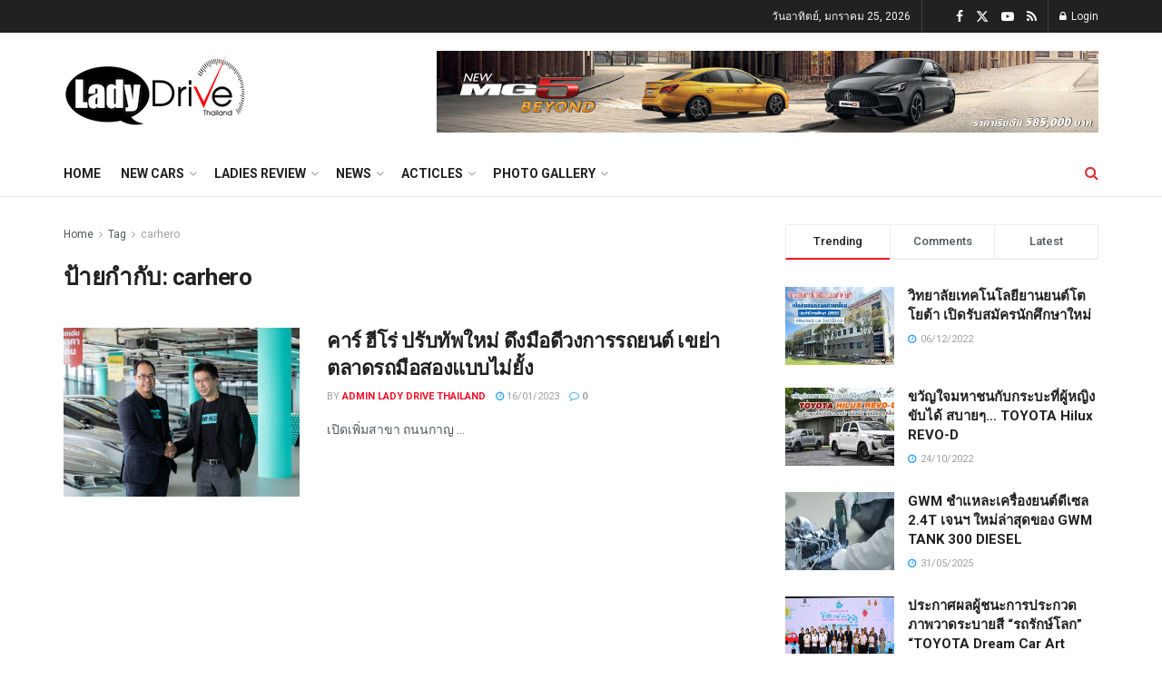

--- FILE ---
content_type: text/html; charset=UTF-8
request_url: https://www.ladydrivethailand.com/tag/carhero/
body_size: 27678
content:
<!doctype html>
<!--[if lt IE 7]> <html class="no-js lt-ie9 lt-ie8 lt-ie7" lang="th"> <![endif]-->
<!--[if IE 7]>    <html class="no-js lt-ie9 lt-ie8" lang="th"> <![endif]-->
<!--[if IE 8]>    <html class="no-js lt-ie9" lang="th"> <![endif]-->
<!--[if IE 9]>    <html class="no-js lt-ie10" lang="th"> <![endif]-->
<!--[if gt IE 8]><!--> <html class="no-js" lang="th"> <!--<![endif]-->
<head>
    <meta http-equiv="Content-Type" content="text/html; charset=UTF-8" />
    <meta name='viewport' content='width=device-width, initial-scale=1, user-scalable=yes' />
    <link rel="profile" href="http://gmpg.org/xfn/11" />
    <link rel="pingback" href="https://www.ladydrivethailand.com/xmlrpc.php" />
    <meta name='robots' content='index, follow, max-image-preview:large, max-snippet:-1, max-video-preview:-1' />
<meta property="og:type" content="website">
<meta property="og:title" content="">
<meta property="og:site_name" content="LadyDriveThailand">
<meta property="og:description" content="เปิดเพิ่มสาขา ถนนกาญ">
<meta property="og:url" content="https://www.ladydrivethailand.com/tag/carhero">
<meta property="og:image" content="https://www.ladydrivethailand.com/wp-content/uploads/2022/10/Carhero_01.jpg">
<meta property="og:image:height" content="500">
<meta property="og:image:width" content="750">
<meta name="twitter:card" content="summary">
<meta name="twitter:url" content="https://www.ladydrivethailand.com/tag/carhero">
<meta name="twitter:title" content="คาร์ ฮีโร่ ปรับทัพใหม่ ดึงมือดีวงการรถยนต์ เขย่าตลาดรถมือสองแบบไม่ยั้ง">
<meta name="twitter:description" content="เปิดเพิ่มสาขา ถนนกาญ">
<meta name="twitter:image" content="https://www.ladydrivethailand.com/wp-content/uploads/2022/10/Carhero_01.jpg">
<meta name="twitter:image:width" content="750">
<meta name="twitter:image:height" content="500">
<meta name="twitter:site" content="http://twitter.com">
			<script type="text/javascript">
			  var jnews_ajax_url = '/?ajax-request=jnews'
			</script>
			<script type="text/javascript">;window.jnews=window.jnews||{},window.jnews.library=window.jnews.library||{},window.jnews.library=function(){"use strict";var e=this;e.win=window,e.doc=document,e.noop=function(){},e.globalBody=e.doc.getElementsByTagName("body")[0],e.globalBody=e.globalBody?e.globalBody:e.doc,e.win.jnewsDataStorage=e.win.jnewsDataStorage||{_storage:new WeakMap,put:function(e,t,n){this._storage.has(e)||this._storage.set(e,new Map),this._storage.get(e).set(t,n)},get:function(e,t){return this._storage.get(e).get(t)},has:function(e,t){return this._storage.has(e)&&this._storage.get(e).has(t)},remove:function(e,t){var n=this._storage.get(e).delete(t);return 0===!this._storage.get(e).size&&this._storage.delete(e),n}},e.windowWidth=function(){return e.win.innerWidth||e.docEl.clientWidth||e.globalBody.clientWidth},e.windowHeight=function(){return e.win.innerHeight||e.docEl.clientHeight||e.globalBody.clientHeight},e.requestAnimationFrame=e.win.requestAnimationFrame||e.win.webkitRequestAnimationFrame||e.win.mozRequestAnimationFrame||e.win.msRequestAnimationFrame||window.oRequestAnimationFrame||function(e){return setTimeout(e,1e3/60)},e.cancelAnimationFrame=e.win.cancelAnimationFrame||e.win.webkitCancelAnimationFrame||e.win.webkitCancelRequestAnimationFrame||e.win.mozCancelAnimationFrame||e.win.msCancelRequestAnimationFrame||e.win.oCancelRequestAnimationFrame||function(e){clearTimeout(e)},e.classListSupport="classList"in document.createElement("_"),e.hasClass=e.classListSupport?function(e,t){return e.classList.contains(t)}:function(e,t){return e.className.indexOf(t)>=0},e.addClass=e.classListSupport?function(t,n){e.hasClass(t,n)||t.classList.add(n)}:function(t,n){e.hasClass(t,n)||(t.className+=" "+n)},e.removeClass=e.classListSupport?function(t,n){e.hasClass(t,n)&&t.classList.remove(n)}:function(t,n){e.hasClass(t,n)&&(t.className=t.className.replace(n,""))},e.objKeys=function(e){var t=[];for(var n in e)Object.prototype.hasOwnProperty.call(e,n)&&t.push(n);return t},e.isObjectSame=function(e,t){var n=!0;return JSON.stringify(e)!==JSON.stringify(t)&&(n=!1),n},e.extend=function(){for(var e,t,n,o=arguments[0]||{},i=1,a=arguments.length;i<a;i++)if(null!==(e=arguments[i]))for(t in e)o!==(n=e[t])&&void 0!==n&&(o[t]=n);return o},e.dataStorage=e.win.jnewsDataStorage,e.isVisible=function(e){return 0!==e.offsetWidth&&0!==e.offsetHeight||e.getBoundingClientRect().length},e.getHeight=function(e){return e.offsetHeight||e.clientHeight||e.getBoundingClientRect().height},e.getWidth=function(e){return e.offsetWidth||e.clientWidth||e.getBoundingClientRect().width},e.supportsPassive=!1;try{var t=Object.defineProperty({},"passive",{get:function(){e.supportsPassive=!0}});"createEvent"in e.doc?e.win.addEventListener("test",null,t):"fireEvent"in e.doc&&e.win.attachEvent("test",null)}catch(e){}e.passiveOption=!!e.supportsPassive&&{passive:!0},e.setStorage=function(e,t){e="jnews-"+e;var n={expired:Math.floor(((new Date).getTime()+432e5)/1e3)};t=Object.assign(n,t);localStorage.setItem(e,JSON.stringify(t))},e.getStorage=function(e){e="jnews-"+e;var t=localStorage.getItem(e);return null!==t&&0<t.length?JSON.parse(localStorage.getItem(e)):{}},e.expiredStorage=function(){var t,n="jnews-";for(var o in localStorage)o.indexOf(n)>-1&&"undefined"!==(t=e.getStorage(o.replace(n,""))).expired&&t.expired<Math.floor((new Date).getTime()/1e3)&&localStorage.removeItem(o)},e.addEvents=function(t,n,o){for(var i in n){var a=["touchstart","touchmove"].indexOf(i)>=0&&!o&&e.passiveOption;"createEvent"in e.doc?t.addEventListener(i,n[i],a):"fireEvent"in e.doc&&t.attachEvent("on"+i,n[i])}},e.removeEvents=function(t,n){for(var o in n)"createEvent"in e.doc?t.removeEventListener(o,n[o]):"fireEvent"in e.doc&&t.detachEvent("on"+o,n[o])},e.triggerEvents=function(t,n,o){var i;o=o||{detail:null};return"createEvent"in e.doc?(!(i=e.doc.createEvent("CustomEvent")||new CustomEvent(n)).initCustomEvent||i.initCustomEvent(n,!0,!1,o),void t.dispatchEvent(i)):"fireEvent"in e.doc?((i=e.doc.createEventObject()).eventType=n,void t.fireEvent("on"+i.eventType,i)):void 0},e.getParents=function(t,n){void 0===n&&(n=e.doc);for(var o=[],i=t.parentNode,a=!1;!a;)if(i){var r=i;r.querySelectorAll(n).length?a=!0:(o.push(r),i=r.parentNode)}else o=[],a=!0;return o},e.forEach=function(e,t,n){for(var o=0,i=e.length;o<i;o++)t.call(n,e[o],o)},e.getText=function(e){return e.innerText||e.textContent},e.setText=function(e,t){var n="object"==typeof t?t.innerText||t.textContent:t;e.innerText&&(e.innerText=n),e.textContent&&(e.textContent=n)},e.httpBuildQuery=function(t){return e.objKeys(t).reduce(function t(n){var o=arguments.length>1&&void 0!==arguments[1]?arguments[1]:null;return function(i,a){var r=n[a];a=encodeURIComponent(a);var s=o?"".concat(o,"[").concat(a,"]"):a;return null==r||"function"==typeof r?(i.push("".concat(s,"=")),i):["number","boolean","string"].includes(typeof r)?(i.push("".concat(s,"=").concat(encodeURIComponent(r))),i):(i.push(e.objKeys(r).reduce(t(r,s),[]).join("&")),i)}}(t),[]).join("&")},e.get=function(t,n,o,i){return o="function"==typeof o?o:e.noop,e.ajax("GET",t,n,o,i)},e.post=function(t,n,o,i){return o="function"==typeof o?o:e.noop,e.ajax("POST",t,n,o,i)},e.ajax=function(t,n,o,i,a){var r=new XMLHttpRequest,s=n,c=e.httpBuildQuery(o);if(t=-1!=["GET","POST"].indexOf(t)?t:"GET",r.open(t,s+("GET"==t?"?"+c:""),!0),"POST"==t&&r.setRequestHeader("Content-type","application/x-www-form-urlencoded"),r.setRequestHeader("X-Requested-With","XMLHttpRequest"),r.onreadystatechange=function(){4===r.readyState&&200<=r.status&&300>r.status&&"function"==typeof i&&i.call(void 0,r.response)},void 0!==a&&!a){return{xhr:r,send:function(){r.send("POST"==t?c:null)}}}return r.send("POST"==t?c:null),{xhr:r}},e.scrollTo=function(t,n,o){function i(e,t,n){this.start=this.position(),this.change=e-this.start,this.currentTime=0,this.increment=20,this.duration=void 0===n?500:n,this.callback=t,this.finish=!1,this.animateScroll()}return Math.easeInOutQuad=function(e,t,n,o){return(e/=o/2)<1?n/2*e*e+t:-n/2*(--e*(e-2)-1)+t},i.prototype.stop=function(){this.finish=!0},i.prototype.move=function(t){e.doc.documentElement.scrollTop=t,e.globalBody.parentNode.scrollTop=t,e.globalBody.scrollTop=t},i.prototype.position=function(){return e.doc.documentElement.scrollTop||e.globalBody.parentNode.scrollTop||e.globalBody.scrollTop},i.prototype.animateScroll=function(){this.currentTime+=this.increment;var t=Math.easeInOutQuad(this.currentTime,this.start,this.change,this.duration);this.move(t),this.currentTime<this.duration&&!this.finish?e.requestAnimationFrame.call(e.win,this.animateScroll.bind(this)):this.callback&&"function"==typeof this.callback&&this.callback()},new i(t,n,o)},e.unwrap=function(t){var n,o=t;e.forEach(t,(function(e,t){n?n+=e:n=e})),o.replaceWith(n)},e.performance={start:function(e){performance.mark(e+"Start")},stop:function(e){performance.mark(e+"End"),performance.measure(e,e+"Start",e+"End")}},e.fps=function(){var t=0,n=0,o=0;!function(){var i=t=0,a=0,r=0,s=document.getElementById("fpsTable"),c=function(t){void 0===document.getElementsByTagName("body")[0]?e.requestAnimationFrame.call(e.win,(function(){c(t)})):document.getElementsByTagName("body")[0].appendChild(t)};null===s&&((s=document.createElement("div")).style.position="fixed",s.style.top="120px",s.style.left="10px",s.style.width="100px",s.style.height="20px",s.style.border="1px solid black",s.style.fontSize="11px",s.style.zIndex="100000",s.style.backgroundColor="white",s.id="fpsTable",c(s));var l=function(){o++,n=Date.now(),(a=(o/(r=(n-t)/1e3)).toPrecision(2))!=i&&(i=a,s.innerHTML=i+"fps"),1<r&&(t=n,o=0),e.requestAnimationFrame.call(e.win,l)};l()}()},e.instr=function(e,t){for(var n=0;n<t.length;n++)if(-1!==e.toLowerCase().indexOf(t[n].toLowerCase()))return!0},e.winLoad=function(t,n){function o(o){if("complete"===e.doc.readyState||"interactive"===e.doc.readyState)return!o||n?setTimeout(t,n||1):t(o),1}o()||e.addEvents(e.win,{load:o})},e.docReady=function(t,n){function o(o){if("complete"===e.doc.readyState||"interactive"===e.doc.readyState)return!o||n?setTimeout(t,n||1):t(o),1}o()||e.addEvents(e.doc,{DOMContentLoaded:o})},e.fireOnce=function(){e.docReady((function(){e.assets=e.assets||[],e.assets.length&&(e.boot(),e.load_assets())}),50)},e.boot=function(){e.length&&e.doc.querySelectorAll("style[media]").forEach((function(e){"not all"==e.getAttribute("media")&&e.removeAttribute("media")}))},e.create_js=function(t,n){var o=e.doc.createElement("script");switch(o.setAttribute("src",t),n){case"defer":o.setAttribute("defer",!0);break;case"async":o.setAttribute("async",!0);break;case"deferasync":o.setAttribute("defer",!0),o.setAttribute("async",!0)}e.globalBody.appendChild(o)},e.load_assets=function(){"object"==typeof e.assets&&e.forEach(e.assets.slice(0),(function(t,n){var o="";t.defer&&(o+="defer"),t.async&&(o+="async"),e.create_js(t.url,o);var i=e.assets.indexOf(t);i>-1&&e.assets.splice(i,1)})),e.assets=jnewsoption.au_scripts=window.jnewsads=[]},e.setCookie=function(e,t,n){var o="";if(n){var i=new Date;i.setTime(i.getTime()+24*n*60*60*1e3),o="; expires="+i.toUTCString()}document.cookie=e+"="+(t||"")+o+"; path=/"},e.getCookie=function(e){for(var t=e+"=",n=document.cookie.split(";"),o=0;o<n.length;o++){for(var i=n[o];" "==i.charAt(0);)i=i.substring(1,i.length);if(0==i.indexOf(t))return i.substring(t.length,i.length)}return null},e.eraseCookie=function(e){document.cookie=e+"=; Path=/; Expires=Thu, 01 Jan 1970 00:00:01 GMT;"},e.docReady((function(){e.globalBody=e.globalBody==e.doc?e.doc.getElementsByTagName("body")[0]:e.globalBody,e.globalBody=e.globalBody?e.globalBody:e.doc})),e.winLoad((function(){e.winLoad((function(){var t=!1;if(void 0!==window.jnewsadmin)if(void 0!==window.file_version_checker){var n=e.objKeys(window.file_version_checker);n.length?n.forEach((function(e){t||"10.0.4"===window.file_version_checker[e]||(t=!0)})):t=!0}else t=!0;t&&(window.jnewsHelper.getMessage(),window.jnewsHelper.getNotice())}),2500)}))},window.jnews.library=new window.jnews.library;</script>
	<!-- This site is optimized with the Yoast SEO plugin v26.5 - https://yoast.com/wordpress/plugins/seo/ -->
	<title>carhero Archives - LadyDriveThailand</title>
	<link rel="canonical" href="https://www.ladydrivethailand.com/tag/carhero/" />
	<meta property="og:locale" content="th_TH" />
	<meta property="og:type" content="article" />
	<meta property="og:title" content="carhero Archives - LadyDriveThailand" />
	<meta property="og:url" content="https://www.ladydrivethailand.com/tag/carhero/" />
	<meta property="og:site_name" content="LadyDriveThailand" />
	<meta name="twitter:card" content="summary_large_image" />
	<script type="application/ld+json" class="yoast-schema-graph">{"@context":"https://schema.org","@graph":[{"@type":"CollectionPage","@id":"https://www.ladydrivethailand.com/tag/carhero/","url":"https://www.ladydrivethailand.com/tag/carhero/","name":"carhero Archives - LadyDriveThailand","isPartOf":{"@id":"https://www.ladydrivethailand.com/#website"},"primaryImageOfPage":{"@id":"https://www.ladydrivethailand.com/tag/carhero/#primaryimage"},"image":{"@id":"https://www.ladydrivethailand.com/tag/carhero/#primaryimage"},"thumbnailUrl":"https://www.ladydrivethailand.com/wp-content/uploads/2022/10/Carhero_01.jpg","breadcrumb":{"@id":"https://www.ladydrivethailand.com/tag/carhero/#breadcrumb"},"inLanguage":"th"},{"@type":"ImageObject","inLanguage":"th","@id":"https://www.ladydrivethailand.com/tag/carhero/#primaryimage","url":"https://www.ladydrivethailand.com/wp-content/uploads/2022/10/Carhero_01.jpg","contentUrl":"https://www.ladydrivethailand.com/wp-content/uploads/2022/10/Carhero_01.jpg","width":750,"height":500},{"@type":"BreadcrumbList","@id":"https://www.ladydrivethailand.com/tag/carhero/#breadcrumb","itemListElement":[{"@type":"ListItem","position":1,"name":"Home","item":"https://www.ladydrivethailand.com/"},{"@type":"ListItem","position":2,"name":"carhero"}]},{"@type":"WebSite","@id":"https://www.ladydrivethailand.com/#website","url":"https://www.ladydrivethailand.com/","name":"LadyDriveThailand","description":"รีวิวรถง่ายๆ สไตล์ผู้หญิง","publisher":{"@id":"https://www.ladydrivethailand.com/#organization"},"potentialAction":[{"@type":"SearchAction","target":{"@type":"EntryPoint","urlTemplate":"https://www.ladydrivethailand.com/?s={search_term_string}"},"query-input":{"@type":"PropertyValueSpecification","valueRequired":true,"valueName":"search_term_string"}}],"inLanguage":"th"},{"@type":"Organization","@id":"https://www.ladydrivethailand.com/#organization","name":"LadyDriveThailand","url":"https://www.ladydrivethailand.com/","logo":{"@type":"ImageObject","inLanguage":"th","@id":"https://www.ladydrivethailand.com/#/schema/logo/image/","url":"https://www.ladydrivethailand.com/wp-content/uploads/2022/09/cropped-512-JPG.jpg","contentUrl":"https://www.ladydrivethailand.com/wp-content/uploads/2022/09/cropped-512-JPG.jpg","width":512,"height":512,"caption":"LadyDriveThailand"},"image":{"@id":"https://www.ladydrivethailand.com/#/schema/logo/image/"}}]}</script>
	<!-- / Yoast SEO plugin. -->


<link rel='dns-prefetch' href='//www.googletagmanager.com' />
<link rel='dns-prefetch' href='//fonts.googleapis.com' />
<link rel='preconnect' href='https://fonts.gstatic.com' />
<link rel="alternate" type="application/rss+xml" title="LadyDriveThailand &raquo; ฟีด" href="https://www.ladydrivethailand.com/feed/" />
<link rel="alternate" type="application/rss+xml" title="LadyDriveThailand &raquo; ฟีดความเห็น" href="https://www.ladydrivethailand.com/comments/feed/" />
<link rel="alternate" type="application/rss+xml" title="LadyDriveThailand &raquo; carhero ฟีดป้ายกำกับ" href="https://www.ladydrivethailand.com/tag/carhero/feed/" />
<style id='wp-img-auto-sizes-contain-inline-css' type='text/css'>
img:is([sizes=auto i],[sizes^="auto," i]){contain-intrinsic-size:3000px 1500px}
/*# sourceURL=wp-img-auto-sizes-contain-inline-css */
</style>
<style id='wp-emoji-styles-inline-css' type='text/css'>

	img.wp-smiley, img.emoji {
		display: inline !important;
		border: none !important;
		box-shadow: none !important;
		height: 1em !important;
		width: 1em !important;
		margin: 0 0.07em !important;
		vertical-align: -0.1em !important;
		background: none !important;
		padding: 0 !important;
	}
/*# sourceURL=wp-emoji-styles-inline-css */
</style>
<link rel='stylesheet' id='wp-block-library-css' href='https://www.ladydrivethailand.com/wp-includes/css/dist/block-library/style.min.css?ver=6.9' type='text/css' media='all' />
<style id='global-styles-inline-css' type='text/css'>
:root{--wp--preset--aspect-ratio--square: 1;--wp--preset--aspect-ratio--4-3: 4/3;--wp--preset--aspect-ratio--3-4: 3/4;--wp--preset--aspect-ratio--3-2: 3/2;--wp--preset--aspect-ratio--2-3: 2/3;--wp--preset--aspect-ratio--16-9: 16/9;--wp--preset--aspect-ratio--9-16: 9/16;--wp--preset--color--black: #000000;--wp--preset--color--cyan-bluish-gray: #abb8c3;--wp--preset--color--white: #ffffff;--wp--preset--color--pale-pink: #f78da7;--wp--preset--color--vivid-red: #cf2e2e;--wp--preset--color--luminous-vivid-orange: #ff6900;--wp--preset--color--luminous-vivid-amber: #fcb900;--wp--preset--color--light-green-cyan: #7bdcb5;--wp--preset--color--vivid-green-cyan: #00d084;--wp--preset--color--pale-cyan-blue: #8ed1fc;--wp--preset--color--vivid-cyan-blue: #0693e3;--wp--preset--color--vivid-purple: #9b51e0;--wp--preset--gradient--vivid-cyan-blue-to-vivid-purple: linear-gradient(135deg,rgb(6,147,227) 0%,rgb(155,81,224) 100%);--wp--preset--gradient--light-green-cyan-to-vivid-green-cyan: linear-gradient(135deg,rgb(122,220,180) 0%,rgb(0,208,130) 100%);--wp--preset--gradient--luminous-vivid-amber-to-luminous-vivid-orange: linear-gradient(135deg,rgb(252,185,0) 0%,rgb(255,105,0) 100%);--wp--preset--gradient--luminous-vivid-orange-to-vivid-red: linear-gradient(135deg,rgb(255,105,0) 0%,rgb(207,46,46) 100%);--wp--preset--gradient--very-light-gray-to-cyan-bluish-gray: linear-gradient(135deg,rgb(238,238,238) 0%,rgb(169,184,195) 100%);--wp--preset--gradient--cool-to-warm-spectrum: linear-gradient(135deg,rgb(74,234,220) 0%,rgb(151,120,209) 20%,rgb(207,42,186) 40%,rgb(238,44,130) 60%,rgb(251,105,98) 80%,rgb(254,248,76) 100%);--wp--preset--gradient--blush-light-purple: linear-gradient(135deg,rgb(255,206,236) 0%,rgb(152,150,240) 100%);--wp--preset--gradient--blush-bordeaux: linear-gradient(135deg,rgb(254,205,165) 0%,rgb(254,45,45) 50%,rgb(107,0,62) 100%);--wp--preset--gradient--luminous-dusk: linear-gradient(135deg,rgb(255,203,112) 0%,rgb(199,81,192) 50%,rgb(65,88,208) 100%);--wp--preset--gradient--pale-ocean: linear-gradient(135deg,rgb(255,245,203) 0%,rgb(182,227,212) 50%,rgb(51,167,181) 100%);--wp--preset--gradient--electric-grass: linear-gradient(135deg,rgb(202,248,128) 0%,rgb(113,206,126) 100%);--wp--preset--gradient--midnight: linear-gradient(135deg,rgb(2,3,129) 0%,rgb(40,116,252) 100%);--wp--preset--font-size--small: 13px;--wp--preset--font-size--medium: 20px;--wp--preset--font-size--large: 36px;--wp--preset--font-size--x-large: 42px;--wp--preset--spacing--20: 0.44rem;--wp--preset--spacing--30: 0.67rem;--wp--preset--spacing--40: 1rem;--wp--preset--spacing--50: 1.5rem;--wp--preset--spacing--60: 2.25rem;--wp--preset--spacing--70: 3.38rem;--wp--preset--spacing--80: 5.06rem;--wp--preset--shadow--natural: 6px 6px 9px rgba(0, 0, 0, 0.2);--wp--preset--shadow--deep: 12px 12px 50px rgba(0, 0, 0, 0.4);--wp--preset--shadow--sharp: 6px 6px 0px rgba(0, 0, 0, 0.2);--wp--preset--shadow--outlined: 6px 6px 0px -3px rgb(255, 255, 255), 6px 6px rgb(0, 0, 0);--wp--preset--shadow--crisp: 6px 6px 0px rgb(0, 0, 0);}:where(.is-layout-flex){gap: 0.5em;}:where(.is-layout-grid){gap: 0.5em;}body .is-layout-flex{display: flex;}.is-layout-flex{flex-wrap: wrap;align-items: center;}.is-layout-flex > :is(*, div){margin: 0;}body .is-layout-grid{display: grid;}.is-layout-grid > :is(*, div){margin: 0;}:where(.wp-block-columns.is-layout-flex){gap: 2em;}:where(.wp-block-columns.is-layout-grid){gap: 2em;}:where(.wp-block-post-template.is-layout-flex){gap: 1.25em;}:where(.wp-block-post-template.is-layout-grid){gap: 1.25em;}.has-black-color{color: var(--wp--preset--color--black) !important;}.has-cyan-bluish-gray-color{color: var(--wp--preset--color--cyan-bluish-gray) !important;}.has-white-color{color: var(--wp--preset--color--white) !important;}.has-pale-pink-color{color: var(--wp--preset--color--pale-pink) !important;}.has-vivid-red-color{color: var(--wp--preset--color--vivid-red) !important;}.has-luminous-vivid-orange-color{color: var(--wp--preset--color--luminous-vivid-orange) !important;}.has-luminous-vivid-amber-color{color: var(--wp--preset--color--luminous-vivid-amber) !important;}.has-light-green-cyan-color{color: var(--wp--preset--color--light-green-cyan) !important;}.has-vivid-green-cyan-color{color: var(--wp--preset--color--vivid-green-cyan) !important;}.has-pale-cyan-blue-color{color: var(--wp--preset--color--pale-cyan-blue) !important;}.has-vivid-cyan-blue-color{color: var(--wp--preset--color--vivid-cyan-blue) !important;}.has-vivid-purple-color{color: var(--wp--preset--color--vivid-purple) !important;}.has-black-background-color{background-color: var(--wp--preset--color--black) !important;}.has-cyan-bluish-gray-background-color{background-color: var(--wp--preset--color--cyan-bluish-gray) !important;}.has-white-background-color{background-color: var(--wp--preset--color--white) !important;}.has-pale-pink-background-color{background-color: var(--wp--preset--color--pale-pink) !important;}.has-vivid-red-background-color{background-color: var(--wp--preset--color--vivid-red) !important;}.has-luminous-vivid-orange-background-color{background-color: var(--wp--preset--color--luminous-vivid-orange) !important;}.has-luminous-vivid-amber-background-color{background-color: var(--wp--preset--color--luminous-vivid-amber) !important;}.has-light-green-cyan-background-color{background-color: var(--wp--preset--color--light-green-cyan) !important;}.has-vivid-green-cyan-background-color{background-color: var(--wp--preset--color--vivid-green-cyan) !important;}.has-pale-cyan-blue-background-color{background-color: var(--wp--preset--color--pale-cyan-blue) !important;}.has-vivid-cyan-blue-background-color{background-color: var(--wp--preset--color--vivid-cyan-blue) !important;}.has-vivid-purple-background-color{background-color: var(--wp--preset--color--vivid-purple) !important;}.has-black-border-color{border-color: var(--wp--preset--color--black) !important;}.has-cyan-bluish-gray-border-color{border-color: var(--wp--preset--color--cyan-bluish-gray) !important;}.has-white-border-color{border-color: var(--wp--preset--color--white) !important;}.has-pale-pink-border-color{border-color: var(--wp--preset--color--pale-pink) !important;}.has-vivid-red-border-color{border-color: var(--wp--preset--color--vivid-red) !important;}.has-luminous-vivid-orange-border-color{border-color: var(--wp--preset--color--luminous-vivid-orange) !important;}.has-luminous-vivid-amber-border-color{border-color: var(--wp--preset--color--luminous-vivid-amber) !important;}.has-light-green-cyan-border-color{border-color: var(--wp--preset--color--light-green-cyan) !important;}.has-vivid-green-cyan-border-color{border-color: var(--wp--preset--color--vivid-green-cyan) !important;}.has-pale-cyan-blue-border-color{border-color: var(--wp--preset--color--pale-cyan-blue) !important;}.has-vivid-cyan-blue-border-color{border-color: var(--wp--preset--color--vivid-cyan-blue) !important;}.has-vivid-purple-border-color{border-color: var(--wp--preset--color--vivid-purple) !important;}.has-vivid-cyan-blue-to-vivid-purple-gradient-background{background: var(--wp--preset--gradient--vivid-cyan-blue-to-vivid-purple) !important;}.has-light-green-cyan-to-vivid-green-cyan-gradient-background{background: var(--wp--preset--gradient--light-green-cyan-to-vivid-green-cyan) !important;}.has-luminous-vivid-amber-to-luminous-vivid-orange-gradient-background{background: var(--wp--preset--gradient--luminous-vivid-amber-to-luminous-vivid-orange) !important;}.has-luminous-vivid-orange-to-vivid-red-gradient-background{background: var(--wp--preset--gradient--luminous-vivid-orange-to-vivid-red) !important;}.has-very-light-gray-to-cyan-bluish-gray-gradient-background{background: var(--wp--preset--gradient--very-light-gray-to-cyan-bluish-gray) !important;}.has-cool-to-warm-spectrum-gradient-background{background: var(--wp--preset--gradient--cool-to-warm-spectrum) !important;}.has-blush-light-purple-gradient-background{background: var(--wp--preset--gradient--blush-light-purple) !important;}.has-blush-bordeaux-gradient-background{background: var(--wp--preset--gradient--blush-bordeaux) !important;}.has-luminous-dusk-gradient-background{background: var(--wp--preset--gradient--luminous-dusk) !important;}.has-pale-ocean-gradient-background{background: var(--wp--preset--gradient--pale-ocean) !important;}.has-electric-grass-gradient-background{background: var(--wp--preset--gradient--electric-grass) !important;}.has-midnight-gradient-background{background: var(--wp--preset--gradient--midnight) !important;}.has-small-font-size{font-size: var(--wp--preset--font-size--small) !important;}.has-medium-font-size{font-size: var(--wp--preset--font-size--medium) !important;}.has-large-font-size{font-size: var(--wp--preset--font-size--large) !important;}.has-x-large-font-size{font-size: var(--wp--preset--font-size--x-large) !important;}
/*# sourceURL=global-styles-inline-css */
</style>

<style id='classic-theme-styles-inline-css' type='text/css'>
/*! This file is auto-generated */
.wp-block-button__link{color:#fff;background-color:#32373c;border-radius:9999px;box-shadow:none;text-decoration:none;padding:calc(.667em + 2px) calc(1.333em + 2px);font-size:1.125em}.wp-block-file__button{background:#32373c;color:#fff;text-decoration:none}
/*# sourceURL=/wp-includes/css/classic-themes.min.css */
</style>
<link rel='stylesheet' id='elementor-frontend-css' href='https://www.ladydrivethailand.com/wp-content/plugins/elementor/assets/css/frontend.min.css?ver=3.33.2' type='text/css' media='all' />
<link rel='stylesheet' id='jeg_customizer_font-css' href='//fonts.googleapis.com/css?family=Roboto%3Aregular%2C500%2C700%2C500%2Cregular&#038;display=swap&#038;ver=1.3.2' type='text/css' media='all' />
<link rel='stylesheet' id='font-awesome-css' href='https://www.ladydrivethailand.com/wp-content/plugins/elementor/assets/lib/font-awesome/css/font-awesome.min.css?ver=4.7.0' type='text/css' media='all' />
<link rel='stylesheet' id='jnews-frontend-css' href='https://www.ladydrivethailand.com/wp-content/themes/jnews/assets/dist/frontend.min.css?ver=11.6.13' type='text/css' media='all' />
<link rel='stylesheet' id='jnews-elementor-css' href='https://www.ladydrivethailand.com/wp-content/themes/jnews/assets/css/elementor-frontend.css?ver=11.6.13' type='text/css' media='all' />
<link rel='stylesheet' id='jnews-style-css' href='https://www.ladydrivethailand.com/wp-content/themes/jnews/style.css?ver=11.6.13' type='text/css' media='all' />
<link rel='stylesheet' id='jnews-darkmode-css' href='https://www.ladydrivethailand.com/wp-content/themes/jnews/assets/css/darkmode.css?ver=11.6.13' type='text/css' media='all' />
<link rel='stylesheet' id='jnews-social-login-style-css' href='https://www.ladydrivethailand.com/wp-content/plugins/jnews-social-login/assets/css/plugin.css?ver=12.0.0' type='text/css' media='all' />
<link rel='stylesheet' id='jnews-weather-style-css' href='https://www.ladydrivethailand.com/wp-content/plugins/jnews-weather/assets/css/plugin.css?ver=11.0.2' type='text/css' media='all' />
<script type="text/javascript" src="https://www.googletagmanager.com/gtag/js?id=G-2YF21KTG65" id="jnews-google-tag-manager-js" defer></script>
<script type="text/javascript" id="jnews-google-tag-manager-js-after">
/* <![CDATA[ */
				window.addEventListener('DOMContentLoaded', function() {
					(function() {
						window.dataLayer = window.dataLayer || [];
						function gtag(){dataLayer.push(arguments);}
						gtag('js', new Date());
						gtag('config', 'G-2YF21KTG65');
					})();
				});
				
//# sourceURL=jnews-google-tag-manager-js-after
/* ]]> */
</script>
<script type="text/javascript" src="https://www.ladydrivethailand.com/wp-includes/js/jquery/jquery.min.js?ver=3.7.1" id="jquery-core-js"></script>
<script type="text/javascript" src="https://www.ladydrivethailand.com/wp-includes/js/jquery/jquery-migrate.min.js?ver=3.4.1" id="jquery-migrate-js"></script>

<!-- Google tag (gtag.js) snippet added by Site Kit -->
<!-- Google Analytics snippet added by Site Kit -->
<script type="text/javascript" src="https://www.googletagmanager.com/gtag/js?id=GT-TXHNVCX" id="google_gtagjs-js" async></script>
<script type="text/javascript" id="google_gtagjs-js-after">
/* <![CDATA[ */
window.dataLayer = window.dataLayer || [];function gtag(){dataLayer.push(arguments);}
gtag("set","linker",{"domains":["www.ladydrivethailand.com"]});
gtag("js", new Date());
gtag("set", "developer_id.dZTNiMT", true);
gtag("config", "GT-TXHNVCX");
//# sourceURL=google_gtagjs-js-after
/* ]]> */
</script>
<link rel="https://api.w.org/" href="https://www.ladydrivethailand.com/wp-json/" /><link rel="alternate" title="JSON" type="application/json" href="https://www.ladydrivethailand.com/wp-json/wp/v2/tags/217" /><link rel="EditURI" type="application/rsd+xml" title="RSD" href="https://www.ladydrivethailand.com/xmlrpc.php?rsd" />
<meta name="generator" content="WordPress 6.9" />
<meta name="generator" content="Site Kit by Google 1.170.0" />
<!-- Google AdSense meta tags added by Site Kit -->
<meta name="google-adsense-platform-account" content="ca-host-pub-2644536267352236">
<meta name="google-adsense-platform-domain" content="sitekit.withgoogle.com">
<!-- End Google AdSense meta tags added by Site Kit -->
<meta name="generator" content="Elementor 3.33.2; features: additional_custom_breakpoints; settings: css_print_method-external, google_font-enabled, font_display-auto">
			<style>
				.e-con.e-parent:nth-of-type(n+4):not(.e-lazyloaded):not(.e-no-lazyload),
				.e-con.e-parent:nth-of-type(n+4):not(.e-lazyloaded):not(.e-no-lazyload) * {
					background-image: none !important;
				}
				@media screen and (max-height: 1024px) {
					.e-con.e-parent:nth-of-type(n+3):not(.e-lazyloaded):not(.e-no-lazyload),
					.e-con.e-parent:nth-of-type(n+3):not(.e-lazyloaded):not(.e-no-lazyload) * {
						background-image: none !important;
					}
				}
				@media screen and (max-height: 640px) {
					.e-con.e-parent:nth-of-type(n+2):not(.e-lazyloaded):not(.e-no-lazyload),
					.e-con.e-parent:nth-of-type(n+2):not(.e-lazyloaded):not(.e-no-lazyload) * {
						background-image: none !important;
					}
				}
			</style>
			<script type='application/ld+json'>{"@context":"http:\/\/schema.org","@type":"Organization","@id":"https:\/\/www.ladydrivethailand.com\/#organization","url":"https:\/\/www.ladydrivethailand.com\/","name":"","logo":{"@type":"ImageObject","url":"https:\/\/www.ladydrivethailand.com\/wp-content\/uploads\/2022\/09\/LOGO-Lady-Drive-Thailand-260-X-55.png"},"sameAs":["https:\/\/www.facebook.com\/LadyDriveThailand","http:\/\/twitter.com","https:\/\/plus.google.com\/ Jegtheme","https:\/\/www.youtube.com\/channel\/UC_7o3DafyAWhjMZlMyUxQPA","http:\/\/jnews.jegtheme.com\/default\/feed\/"]}</script>
<script type='application/ld+json'>{"@context":"http:\/\/schema.org","@type":"WebSite","@id":"https:\/\/www.ladydrivethailand.com\/#website","url":"https:\/\/www.ladydrivethailand.com\/","name":"","potentialAction":{"@type":"SearchAction","target":"https:\/\/www.ladydrivethailand.com\/?s={search_term_string}","query-input":"required name=search_term_string"}}</script>
<style id="jeg_dynamic_css" type="text/css" data-type="jeg_custom-css">.jeg_topbar .jeg_nav_row, .jeg_topbar .jeg_search_no_expand .jeg_search_input { line-height : 36px; } .jeg_topbar .jeg_nav_row, .jeg_topbar .jeg_nav_icon { height : 36px; } .jeg_topbar, .jeg_topbar.dark { border-top-width : 0px; } .jeg_midbar { height : 130px; } .jeg_header .jeg_bottombar.jeg_navbar,.jeg_bottombar .jeg_nav_icon { height : 50px; } .jeg_header .jeg_bottombar.jeg_navbar, .jeg_header .jeg_bottombar .jeg_main_menu:not(.jeg_menu_style_1) > li > a, .jeg_header .jeg_bottombar .jeg_menu_style_1 > li, .jeg_header .jeg_bottombar .jeg_menu:not(.jeg_main_menu) > li > a { line-height : 50px; } .jeg_header .jeg_bottombar, .jeg_header .jeg_bottombar.jeg_navbar_dark, .jeg_bottombar.jeg_navbar_boxed .jeg_nav_row, .jeg_bottombar.jeg_navbar_dark.jeg_navbar_boxed .jeg_nav_row { border-top-width : 0px; border-bottom-width : 1px; } .jeg_stickybar.jeg_navbar,.jeg_navbar .jeg_nav_icon { height : 50px; } .jeg_stickybar.jeg_navbar, .jeg_stickybar .jeg_main_menu:not(.jeg_menu_style_1) > li > a, .jeg_stickybar .jeg_menu_style_1 > li, .jeg_stickybar .jeg_menu:not(.jeg_main_menu) > li > a { line-height : 50px; } .jeg_mobile_bottombar { height : 60px; line-height : 60px; } .jeg_mobile_midbar, .jeg_mobile_midbar.dark { border-top-width : 1px; border-top-color : #dd3333; } .jeg_navbar_mobile_menu { border-top-width : 0px; } .jeg_header .socials_widget > a > i.fa:before { color : #ffffff; } .jeg_header .socials_widget.nobg > a > i > span.jeg-icon svg { fill : #ffffff; } .jeg_header .socials_widget.nobg > a > span.jeg-icon svg { fill : #ffffff; } .jeg_header .socials_widget > a > span.jeg-icon svg { fill : #ffffff; } .jeg_header .socials_widget > a > i > span.jeg-icon svg { fill : #ffffff; } .jeg_header .jeg_vertical_menu.jeg_vertical_menu_1 { border-top-width : 6px; } .jeg_header .jeg_search_wrapper.search_icon .jeg_search_toggle { color : #dd3333; } .jeg_footer input[type="submit"],.jeg_footer .btn,.jeg_footer .button { color : #000000; } .jeg_footer input:not([type="submit"]),.jeg_footer textarea,.jeg_footer select,.jeg_footer.dark input:not([type="submit"]),.jeg_footer.dark textarea,.jeg_footer.dark select { background-color : #ffffff; color : #000000; } .jeg_menu_footer a:hover,.jeg_footer.dark .jeg_menu_footer a:hover,.jeg_footer_sidecontent .jeg_footer_primary .col-md-7 .jeg_menu_footer a:hover { color : #000000; } body,input,textarea,select,.chosen-container-single .chosen-single,.btn,.button { font-family: Roboto,Helvetica,Arial,sans-serif; } .jeg_post_title, .entry-header .jeg_post_title, .jeg_single_tpl_2 .entry-header .jeg_post_title, .jeg_single_tpl_3 .entry-header .jeg_post_title, .jeg_single_tpl_6 .entry-header .jeg_post_title, .jeg_content .jeg_custom_title_wrapper .jeg_post_title { font-family: Roboto,Helvetica,Arial,sans-serif;font-weight : 500; font-style : normal;  } .jeg_post_excerpt p, .content-inner p { font-family: Roboto,Helvetica,Arial,sans-serif;font-weight : 400; font-style : normal;  } </style><style type="text/css">
					.no_thumbnail .jeg_thumb,
					.thumbnail-container.no_thumbnail {
					    display: none !important;
					}
					.jeg_search_result .jeg_pl_xs_3.no_thumbnail .jeg_postblock_content,
					.jeg_sidefeed .jeg_pl_xs_3.no_thumbnail .jeg_postblock_content,
					.jeg_pl_sm.no_thumbnail .jeg_postblock_content {
					    margin-left: 0;
					}
					.jeg_postblock_11 .no_thumbnail .jeg_postblock_content,
					.jeg_postblock_12 .no_thumbnail .jeg_postblock_content,
					.jeg_postblock_12.jeg_col_3o3 .no_thumbnail .jeg_postblock_content  {
					    margin-top: 0;
					}
					.jeg_postblock_15 .jeg_pl_md_box.no_thumbnail .jeg_postblock_content,
					.jeg_postblock_19 .jeg_pl_md_box.no_thumbnail .jeg_postblock_content,
					.jeg_postblock_24 .jeg_pl_md_box.no_thumbnail .jeg_postblock_content,
					.jeg_sidefeed .jeg_pl_md_box .jeg_postblock_content {
					    position: relative;
					}
					.jeg_postblock_carousel_2 .no_thumbnail .jeg_post_title a,
					.jeg_postblock_carousel_2 .no_thumbnail .jeg_post_title a:hover,
					.jeg_postblock_carousel_2 .no_thumbnail .jeg_post_meta .fa {
					    color: #212121 !important;
					} 
					.jnews-dark-mode .jeg_postblock_carousel_2 .no_thumbnail .jeg_post_title a,
					.jnews-dark-mode .jeg_postblock_carousel_2 .no_thumbnail .jeg_post_title a:hover,
					.jnews-dark-mode .jeg_postblock_carousel_2 .no_thumbnail .jeg_post_meta .fa {
					    color: #fff !important;
					} 
				</style></head>
<body class="archive tag tag-carhero tag-217 wp-custom-logo wp-embed-responsive wp-theme-jnews ally-default jeg_toggle_light jnews jsc_normal elementor-default elementor-kit-6">

    
    
    <div class="jeg_ad jeg_ad_top jnews_header_top_ads">
        <div class='ads-wrapper  '></div>    </div>

    <!-- The Main Wrapper
    ============================================= -->
    <div class="jeg_viewport">

        
        <div class="jeg_header_wrapper">
            <div class="jeg_header_instagram_wrapper">
    </div>

<!-- HEADER -->
<div class="jeg_header normal">
    <div class="jeg_topbar jeg_container jeg_navbar_wrapper dark">
    <div class="container">
        <div class="jeg_nav_row">
            
                <div class="jeg_nav_col jeg_nav_left  jeg_nav_grow">
                    <div class="item_wrap jeg_nav_alignleft">
                        <div class="jeg_nav_item">
	</div>                    </div>
                </div>

                
                <div class="jeg_nav_col jeg_nav_center  jeg_nav_normal">
                    <div class="item_wrap jeg_nav_aligncenter">
                                            </div>
                </div>

                
                <div class="jeg_nav_col jeg_nav_right  jeg_nav_normal">
                    <div class="item_wrap jeg_nav_alignright">
                        <div class="jeg_nav_item jeg_top_date">
    วันอาทิตย์, มกราคม 25, 2026</div><div class="jeg_nav_item jnews_header_topbar_weather">
    </div>			<div
				class="jeg_nav_item socials_widget jeg_social_icon_block nobg">
				<a href="https://www.facebook.com/LadyDriveThailand" target='_blank' rel='external noopener nofollow'  aria-label="Find us on Facebook" class="jeg_facebook"><i class="fa fa-facebook"></i> </a><a href="http://twitter.com" target='_blank' rel='external noopener nofollow'  aria-label="Find us on Twitter" class="jeg_twitter"><i class="fa fa-twitter"><span class="jeg-icon icon-twitter"><svg xmlns="http://www.w3.org/2000/svg" height="1em" viewBox="0 0 512 512"><!--! Font Awesome Free 6.4.2 by @fontawesome - https://fontawesome.com License - https://fontawesome.com/license (Commercial License) Copyright 2023 Fonticons, Inc. --><path d="M389.2 48h70.6L305.6 224.2 487 464H345L233.7 318.6 106.5 464H35.8L200.7 275.5 26.8 48H172.4L272.9 180.9 389.2 48zM364.4 421.8h39.1L151.1 88h-42L364.4 421.8z"/></svg></span></i> </a><a href="https://www.youtube.com/channel/UC_7o3DafyAWhjMZlMyUxQPA" target='_blank' rel='external noopener nofollow'  aria-label="Find us on Youtube" class="jeg_youtube"><i class="fa fa-youtube-play"></i> </a><a href="http://jnews.jegtheme.com/default/feed/" target='_blank' rel='external noopener nofollow'  aria-label="Find us on RSS" class="jeg_rss"><i class="fa fa-rss"></i> </a>			</div>
			<div class="jeg_nav_item jeg_nav_account">
    <ul class="jeg_accountlink jeg_menu">
        <li><a href="#jeg_loginform" aria-label="Login popup button" class="jeg_popuplink"><i class="fa fa-lock"></i> Login</a></li>    </ul>
</div>                    </div>
                </div>

                        </div>
    </div>
</div><!-- /.jeg_container --><div class="jeg_midbar jeg_container jeg_navbar_wrapper normal">
    <div class="container">
        <div class="jeg_nav_row">
            
                <div class="jeg_nav_col jeg_nav_left jeg_nav_normal">
                    <div class="item_wrap jeg_nav_alignleft">
                        <div class="jeg_nav_item jeg_logo jeg_desktop_logo">
			<div class="site-title">
			<a href="https://www.ladydrivethailand.com/" aria-label="Visit Homepage" style="padding: 0 0 0 0;">
				<img class='jeg_logo_img' src="https://www.ladydrivethailand.com/wp-content/uploads/2023/03/logocropped-512-PNG-1-1-1.png"  alt="LadyDriveThailand"data-light-src="https://www.ladydrivethailand.com/wp-content/uploads/2023/03/logocropped-512-PNG-1-1-1.png" data-light-srcset="https://www.ladydrivethailand.com/wp-content/uploads/2023/03/logocropped-512-PNG-1-1-1.png 1x,  2x" data-dark-src="" data-dark-srcset=" 1x, https://www.ladydrivethailand.com/wp-content/uploads/2022/09/LOGO-Lady-Drive-Thailand-260-X-55-1.png 2x"width="201" height="80">			</a>
		</div>
	</div>
                    </div>
                </div>

                
                <div class="jeg_nav_col jeg_nav_center jeg_nav_normal">
                    <div class="item_wrap jeg_nav_aligncenter">
                                            </div>
                </div>

                
                <div class="jeg_nav_col jeg_nav_right jeg_nav_grow">
                    <div class="item_wrap jeg_nav_alignright">
                        <div class="jeg_nav_item jeg_ad jeg_ad_top jnews_header_ads">
    <div class='ads-wrapper  '><a href='https://www.mgcars.com/th/mg-models/all-new-mg5/overview' aria-label="Visit advertisement link" target="_blank" rel="nofollow noopener" class='adlink ads_image '>
                                    <img fetchpriority="high" width="729" height="90" src='https://www.ladydrivethailand.com/wp-content/uploads/2023/10/Banner-MG5-729x90px.jpg' alt='Advertisement' data-pin-no-hover="true">
                                </a></div></div>                    </div>
                </div>

                        </div>
    </div>
</div><div class="jeg_bottombar jeg_navbar jeg_container jeg_navbar_wrapper  jeg_navbar_normal">
    <div class="container">
        <div class="jeg_nav_row">
            
                <div class="jeg_nav_col jeg_nav_left jeg_nav_grow">
                    <div class="item_wrap jeg_nav_alignleft">
                        <div class="jeg_nav_item jeg_main_menu_wrapper">
<div class="jeg_mainmenu_wrap"><ul class="jeg_menu jeg_main_menu jeg_menu_style_1" data-animation="animate"><li id="menu-item-117" class="menu-item menu-item-type-post_type menu-item-object-page menu-item-home menu-item-117 bgnav" data-item-row="default" ><a href="https://www.ladydrivethailand.com/">Home</a></li>
<li id="menu-item-4545" class="menu-item menu-item-type-taxonomy menu-item-object-category menu-item-4545 bgnav jeg_megamenu category_1" data-number="6"  data-item-row="default" ><a href="https://www.ladydrivethailand.com/category/new-cars/">New Cars</a><div class="sub-menu">
                    <div class="jeg_newsfeed clearfix"><div class="jeg_newsfeed_subcat">
                    <ul class="jeg_subcat_item">
                        <li data-cat-id="2" class="active"><a href="https://www.ladydrivethailand.com/category/new-cars/">All</a></li>
                        <li data-cat-id="3" class=""><a href="https://www.ladydrivethailand.com/category/new-cars/conceptcars/">Concept cars</a></li><li data-cat-id="4" class=""><a href="https://www.ladydrivethailand.com/category/new-cars/%e0%b8%a3%e0%b8%96%e0%b9%83%e0%b8%ab%e0%b8%a1%e0%b9%88%e0%b8%88%e0%b8%b2%e0%b8%81%e0%b8%95%e0%b9%88%e0%b8%b2%e0%b8%87%e0%b8%9b%e0%b8%a3%e0%b8%b0%e0%b9%80%e0%b8%97%e0%b8%a8/">รถใหม่ต่างประเทศ</a></li><li data-cat-id="5" class=""><a href="https://www.ladydrivethailand.com/category/new-cars/%e0%b8%a3%e0%b8%96%e0%b9%83%e0%b8%99%e0%b8%9b%e0%b8%a3%e0%b8%b0%e0%b9%80%e0%b8%97%e0%b8%a8/">รถใหม่ในประเทศ</a></li>
                    </ul>
                </div>
                <div class="jeg_newsfeed_list">
                    <div data-cat-id="2" data-load-status="loaded" class="jeg_newsfeed_container with_subcat">
                        <div class="newsfeed_carousel">
                            <div class="jeg_newsfeed_item ">
                    <div class="jeg_thumb">
                        
                        <a href="https://www.ladydrivethailand.com/chery-tiggo-8-csh/"><div class="thumbnail-container size-500 "><img width="360" height="180" src="https://www.ladydrivethailand.com/wp-content/themes/jnews/assets/img/jeg-empty.png" class="attachment-jnews-360x180 size-jnews-360x180 owl-lazy lazyload wp-post-image" alt="เชอรี ประเทศไทย มอบราคาพิเศษแทนคำขอบคุณลูกค้า เปิดราคา TIGGO 8 CSH เริ่ม 899,000 บาท พร้อมส่งมอบรถทันที" decoding="async" sizes="(max-width: 360px) 100vw, 360px" data-src="https://www.ladydrivethailand.com/wp-content/uploads/2026/01/ปก-39-360x180.jpg" /></div></a>
                    </div>
                    <h3 class="jeg_post_title"><a href="https://www.ladydrivethailand.com/chery-tiggo-8-csh/">เชอรี ประเทศไทย มอบราคาพิเศษแทนคำขอบคุณลูกค้า เปิดราคา TIGGO 8 CSH เริ่ม 899,000 บาท พร้อมส่งมอบรถทันที</a></h3>
                </div><div class="jeg_newsfeed_item ">
                    <div class="jeg_thumb">
                        
                        <a href="https://www.ladydrivethailand.com/maseratigrecalecristallo/"><div class="thumbnail-container size-500 "><img width="360" height="180" src="https://www.ladydrivethailand.com/wp-content/themes/jnews/assets/img/jeg-empty.png" class="attachment-jnews-360x180 size-jnews-360x180 owl-lazy lazyload wp-post-image" alt="มาเซราติ ‘Grecale Cristallo’ ใหม่ เปิดตัวอย่างเป็นทางการ ณ สำนักงานใหญ่ ที่เมืองโมเดนา" decoding="async" sizes="(max-width: 360px) 100vw, 360px" data-src="https://www.ladydrivethailand.com/wp-content/uploads/2026/01/ปก-30-360x180.jpg" /></div></a>
                    </div>
                    <h3 class="jeg_post_title"><a href="https://www.ladydrivethailand.com/maseratigrecalecristallo/">มาเซราติ ‘Grecale Cristallo’ ใหม่ เปิดตัวอย่างเป็นทางการ ณ สำนักงานใหญ่ ที่เมืองโมเดนา</a></h3>
                </div><div class="jeg_newsfeed_item ">
                    <div class="jeg_thumb">
                        
                        <a href="https://www.ladydrivethailand.com/toyota-corolla-cross-2/"><div class="thumbnail-container size-500 "><img loading="lazy" width="360" height="180" src="https://www.ladydrivethailand.com/wp-content/themes/jnews/assets/img/jeg-empty.png" class="attachment-jnews-360x180 size-jnews-360x180 owl-lazy lazyload wp-post-image" alt="โตโยต้าแนะนำ Corolla Cross รุ่นปรับปรุงใหม่ ปี 2569 เครื่องยนต์ไฮบริด ราคาเริ่มต้น 989,000 บาท" decoding="async" sizes="(max-width: 360px) 100vw, 360px" data-src="https://www.ladydrivethailand.com/wp-content/uploads/2026/01/ปก-4-360x180.jpg" /></div></a>
                    </div>
                    <h3 class="jeg_post_title"><a href="https://www.ladydrivethailand.com/toyota-corolla-cross-2/">โตโยต้าแนะนำ Corolla Cross รุ่นปรับปรุงใหม่ ปี 2569 เครื่องยนต์ไฮบริด ราคาเริ่มต้น 989,000 บาท</a></h3>
                </div><div class="jeg_newsfeed_item no_thumbnail">
                    <div class="jeg_thumb">
                        
                        <a href="https://www.ladydrivethailand.com/all-new-suzuki-fronx-asean-ncap/"><div class="thumbnail-container size-500 "></div></a>
                    </div>
                    <h3 class="jeg_post_title"><a href="https://www.ladydrivethailand.com/all-new-suzuki-fronx-asean-ncap/">ALL NEW SUZUKI FRONX ผ่านมาตรฐานความปลอดภัย ASEAN NCAP ประจำปี 2568 ระดับ 5 ดาว</a></h3>
                </div><div class="jeg_newsfeed_item ">
                    <div class="jeg_thumb">
                        
                        <a href="https://www.ladydrivethailand.com/hyundai-all-new-santa-fe-hybrid-2/"><div class="thumbnail-container size-500 "><img loading="lazy" width="360" height="180" src="https://www.ladydrivethailand.com/wp-content/themes/jnews/assets/img/jeg-empty.png" class="attachment-jnews-360x180 size-jnews-360x180 owl-lazy lazyload wp-post-image" alt="Hyundai all-new SANTA FE Hybrid ที่สุดแห่งความประหยัดใน Hybrid SUV ใหญ่ 3 แถว 6 ที่นั่งครบเครื่อง 4 คีย์ความเหนือชั้น: “ประหยัด-กว้าง-แรง-ปลอดภัย” กับราคาเริ่มต้นต่ำกว่า 1.6 ล้านบาท" decoding="async" sizes="(max-width: 360px) 100vw, 360px" data-src="https://www.ladydrivethailand.com/wp-content/uploads/2025/12/ปก-13-360x180.jpg" /></div></a>
                    </div>
                    <h3 class="jeg_post_title"><a href="https://www.ladydrivethailand.com/hyundai-all-new-santa-fe-hybrid-2/">Hyundai all-new SANTA FE Hybrid ที่สุดแห่งความประหยัดใน Hybrid SUV ใหญ่ 3 แถว 6 ที่นั่งครบเครื่อง 4 คีย์ความเหนือชั้น: “ประหยัด-กว้าง-แรง-ปลอดภัย” กับราคาเริ่มต้นต่ำกว่า 1.6 ล้านบาท</a></h3>
                </div><div class="jeg_newsfeed_item ">
                    <div class="jeg_thumb">
                        
                        <a href="https://www.ladydrivethailand.com/volvo-car-thailand-at-motor-expo2025/"><div class="thumbnail-container size-500 "><img loading="lazy" width="360" height="180" src="https://www.ladydrivethailand.com/wp-content/themes/jnews/assets/img/jeg-empty.png" class="attachment-jnews-360x180 size-jnews-360x180 owl-lazy lazyload wp-post-image" alt="วอลโว่ คาร์ ประเทศไทย ชวนคุณพบกับ Volvo XC60 โฉมใหม่ ท่ามกลางบรรยากาศธรรมชาติของป่าสนในแถบสแกนดิเนเวีย ที่งานมหกรรมยานยนต์ ครั้งที่ 42" decoding="async" sizes="(max-width: 360px) 100vw, 360px" data-src="https://www.ladydrivethailand.com/wp-content/uploads/2025/11/ปก-112-360x180.jpg" /></div></a>
                    </div>
                    <h3 class="jeg_post_title"><a href="https://www.ladydrivethailand.com/volvo-car-thailand-at-motor-expo2025/">วอลโว่ คาร์ ประเทศไทย ชวนคุณพบกับ Volvo XC60 โฉมใหม่ ท่ามกลางบรรยากาศธรรมชาติของป่าสนในแถบสแกนดิเนเวีย ที่งานมหกรรมยานยนต์ ครั้งที่ 42</a></h3>
                </div>
                        </div>
                    </div>
                    <div class="newsfeed_overlay">
                    <div class="preloader_type preloader_circle">
                        <div class="newsfeed_preloader jeg_preloader dot">
                            <span></span><span></span><span></span>
                        </div>
                        <div class="newsfeed_preloader jeg_preloader circle">
                            <div class="jnews_preloader_circle_outer">
                                <div class="jnews_preloader_circle_inner"></div>
                            </div>
                        </div>
                        <div class="newsfeed_preloader jeg_preloader square">
                            <div class="jeg_square"><div class="jeg_square_inner"></div></div>
                        </div>
                    </div>
                </div>
                </div></div>
                </div></li>
<li id="menu-item-4546" class="menu-item menu-item-type-taxonomy menu-item-object-category menu-item-4546 bgnav jeg_megamenu category_1" data-number="6"  data-item-row="default" ><a href="https://www.ladydrivethailand.com/category/ladies-review/">Ladies review</a><div class="sub-menu">
                    <div class="jeg_newsfeed clearfix">
                <div class="jeg_newsfeed_list">
                    <div data-cat-id="12" data-load-status="loaded" class="jeg_newsfeed_container no_subcat">
                        <div class="newsfeed_carousel">
                            <div class="jeg_newsfeed_item ">
                    <div class="jeg_thumb">
                        
                        <a href="https://www.ladydrivethailand.com/review-new-toyota-corolla-cross-2024/"><div class="thumbnail-container size-500 "><img loading="lazy" width="360" height="180" src="https://www.ladydrivethailand.com/wp-content/themes/jnews/assets/img/jeg-empty.png" class="attachment-jnews-360x180 size-jnews-360x180 owl-lazy lazyload wp-post-image" alt="พาชมรุ่นใหม่ New TOYOTA Corolla Cross โฉม 2024" decoding="async" sizes="(max-width: 360px) 100vw, 360px" data-src="https://www.ladydrivethailand.com/wp-content/uploads/2024/06/2024-06-28_234913-360x180.jpg" /></div></a>
                    </div>
                    <h3 class="jeg_post_title"><a href="https://www.ladydrivethailand.com/review-new-toyota-corolla-cross-2024/">พาชมรุ่นใหม่ New TOYOTA Corolla Cross โฉม 2024</a></h3>
                </div><div class="jeg_newsfeed_item ">
                    <div class="jeg_thumb">
                        
                        <a href="https://www.ladydrivethailand.com/honda-wr-v-ladiesreview2023/"><div class="thumbnail-container size-500 "><img loading="lazy" width="360" height="180" src="https://www.ladydrivethailand.com/wp-content/themes/jnews/assets/img/jeg-empty.png" class="attachment-jnews-360x180 size-jnews-360x180 owl-lazy lazyload wp-post-image" alt="ฮอนด้า ดับเบิลยูอาร์-วี SUV น้องใหม่ที่ไม่ธรรมดา!" decoding="async" data-src="https://www.ladydrivethailand.com/wp-content/uploads/2023/04/ฮอนด้า-ดับเบิลยูอาร์-วี-SUV-360x180.jpg" /></div></a>
                    </div>
                    <h3 class="jeg_post_title"><a href="https://www.ladydrivethailand.com/honda-wr-v-ladiesreview2023/">ฮอนด้า ดับเบิลยูอาร์-วี SUV น้องใหม่ที่ไม่ธรรมดา!</a></h3>
                </div><div class="jeg_newsfeed_item ">
                    <div class="jeg_thumb">
                        
                        <a href="https://www.ladydrivethailand.com/new-mitsubishi-xpander-cross-ladies/"><div class="thumbnail-container size-500 "><img loading="lazy" width="360" height="180" src="https://www.ladydrivethailand.com/wp-content/themes/jnews/assets/img/jeg-empty.png" class="attachment-jnews-360x180 size-jnews-360x180 owl-lazy lazyload wp-post-image" alt="ลองแล้วชอบ ขับแล้วใช่&#8230;. มิตซูบิชิ เอ็กซ์แพนเดอร์ ครอส ใหม่!" decoding="async" sizes="(max-width: 360px) 100vw, 360px" data-src="https://www.ladydrivethailand.com/wp-content/uploads/2023/03/เอ็กซ์แพนเดอร์-ครอส-ใหม่-360x180.jpg" /></div></a>
                    </div>
                    <h3 class="jeg_post_title"><a href="https://www.ladydrivethailand.com/new-mitsubishi-xpander-cross-ladies/">ลองแล้วชอบ ขับแล้วใช่&#8230;. มิตซูบิชิ เอ็กซ์แพนเดอร์ ครอส ใหม่!</a></h3>
                </div><div class="jeg_newsfeed_item ">
                    <div class="jeg_thumb">
                        
                        <a href="https://www.ladydrivethailand.com/new-suzuki-ertiga-smart-hybrid-ladiesreview/"><div class="thumbnail-container size-500 "><img loading="lazy" width="360" height="180" src="https://www.ladydrivethailand.com/wp-content/themes/jnews/assets/img/jeg-empty.png" class="attachment-jnews-360x180 size-jnews-360x180 owl-lazy lazyload wp-post-image" alt="NEW SUZUKI ERTIGA SMART HYBRID" decoding="async" sizes="(max-width: 360px) 100vw, 360px" data-src="https://www.ladydrivethailand.com/wp-content/uploads/2023/02/NEW-SUZUKI-ERTIGA-SMART-HYBRID-youtube-360x180.jpg" /></div></a>
                    </div>
                    <h3 class="jeg_post_title"><a href="https://www.ladydrivethailand.com/new-suzuki-ertiga-smart-hybrid-ladiesreview/">NEW SUZUKI ERTIGA SMART HYBRID</a></h3>
                </div><div class="jeg_newsfeed_item ">
                    <div class="jeg_thumb">
                        
                        <a href="https://www.ladydrivethailand.com/toyota-coaster-ladydrivethailand-review2022/"><div class="thumbnail-container size-500 "><img loading="lazy" width="360" height="180" src="https://www.ladydrivethailand.com/wp-content/themes/jnews/assets/img/jeg-empty.png" class="attachment-jnews-360x180 size-jnews-360x180 owl-lazy lazyload wp-post-image" alt="โตโยต้า โคสเตอร์ รถมินิบัส ขนาด 20 ที่นั่ง" decoding="async" data-src="https://www.ladydrivethailand.com/wp-content/uploads/2022/12/โตโยต้า-โคสเตอร์-360x180.jpg" /></div></a>
                    </div>
                    <h3 class="jeg_post_title"><a href="https://www.ladydrivethailand.com/toyota-coaster-ladydrivethailand-review2022/">โตโยต้า โคสเตอร์ รถมินิบัส ขนาด 20 ที่นั่ง</a></h3>
                </div><div class="jeg_newsfeed_item ">
                    <div class="jeg_thumb">
                        
                        <a href="https://www.ladydrivethailand.com/first-impression-all-new-cp-foton-aumark-flex/"><div class="thumbnail-container size-500 "><img loading="lazy" width="360" height="180" src="https://www.ladydrivethailand.com/wp-content/themes/jnews/assets/img/jeg-empty.png" class="attachment-jnews-360x180 size-jnews-360x180 owl-lazy lazyload wp-post-image" alt="ALL NEW CP FOTON AUMARK FLEX &#8230;" decoding="async" data-src="https://www.ladydrivethailand.com/wp-content/uploads/2023/01/CP-FOTON-360x180.jpg" /></div></a>
                    </div>
                    <h3 class="jeg_post_title"><a href="https://www.ladydrivethailand.com/first-impression-all-new-cp-foton-aumark-flex/">ALL NEW CP FOTON AUMARK FLEX &#8230;</a></h3>
                </div>
                        </div>
                    </div>
                    <div class="newsfeed_overlay">
                    <div class="preloader_type preloader_circle">
                        <div class="newsfeed_preloader jeg_preloader dot">
                            <span></span><span></span><span></span>
                        </div>
                        <div class="newsfeed_preloader jeg_preloader circle">
                            <div class="jnews_preloader_circle_outer">
                                <div class="jnews_preloader_circle_inner"></div>
                            </div>
                        </div>
                        <div class="newsfeed_preloader jeg_preloader square">
                            <div class="jeg_square"><div class="jeg_square_inner"></div></div>
                        </div>
                    </div>
                </div>
                </div></div>
                </div></li>
<li id="menu-item-127" class="menu-item menu-item-type-taxonomy menu-item-object-category menu-item-127 bgnav jeg_megamenu category_1" data-number="6"  data-item-row="default" ><a href="https://www.ladydrivethailand.com/category/news/">News</a><div class="sub-menu">
                    <div class="jeg_newsfeed clearfix"><div class="jeg_newsfeed_subcat">
                    <ul class="jeg_subcat_item">
                        <li data-cat-id="7" class="active"><a href="https://www.ladydrivethailand.com/category/news/">All</a></li>
                        <li data-cat-id="11" class=""><a href="https://www.ladydrivethailand.com/category/news/biznews/">BizNews</a></li><li data-cat-id="9" class=""><a href="https://www.ladydrivethailand.com/category/news/csr-news/">CSR News</a></li><li data-cat-id="10" class=""><a href="https://www.ladydrivethailand.com/category/news/events-calendar/">Events Calendar</a></li><li data-cat-id="3521" class=""><a href="https://www.ladydrivethailand.com/category/news/news-news/">MotorSport Update</a></li><li data-cat-id="1588" class=""><a href="https://www.ladydrivethailand.com/category/news/promotion-deal/">Promotion Deal</a></li><li data-cat-id="3300" class=""><a href="https://www.ladydrivethailand.com/category/news/technology-update/">Technology Update</a></li><li data-cat-id="8" class=""><a href="https://www.ladydrivethailand.com/category/news/variety-news/">Variety News</a></li>
                    </ul>
                </div>
                <div class="jeg_newsfeed_list">
                    <div data-cat-id="7" data-load-status="loaded" class="jeg_newsfeed_container with_subcat">
                        <div class="newsfeed_carousel">
                            <div class="jeg_newsfeed_item ">
                    <div class="jeg_thumb">
                        
                        <a href="https://www.ladydrivethailand.com/ford-expands-thailand-manufacturing-footprint/"><div class="thumbnail-container size-500 "><img loading="lazy" width="360" height="180" src="https://www.ladydrivethailand.com/wp-content/themes/jnews/assets/img/jeg-empty.png" class="attachment-jnews-360x180 size-jnews-360x180 owl-lazy lazyload wp-post-image" alt="ฟอร์ดขยายลงทุนเชิงกลยุทธ์ในไทย เข้าซื้อโรงงานที่ระยอง เพื่อขยายฐานการผลิต" decoding="async" sizes="(max-width: 360px) 100vw, 360px" data-src="https://www.ladydrivethailand.com/wp-content/uploads/2026/01/ปก-38-360x180.jpg" /></div></a>
                    </div>
                    <h3 class="jeg_post_title"><a href="https://www.ladydrivethailand.com/ford-expands-thailand-manufacturing-footprint/">ฟอร์ดขยายลงทุนเชิงกลยุทธ์ในไทย เข้าซื้อโรงงานที่ระยอง เพื่อขยายฐานการผลิต</a></h3>
                </div><div class="jeg_newsfeed_item ">
                    <div class="jeg_thumb">
                        
                        <a href="https://www.ladydrivethailand.com/isuzu-isg-donation/"><div class="thumbnail-container size-500 "><img loading="lazy" width="360" height="180" src="https://www.ladydrivethailand.com/wp-content/themes/jnews/assets/img/jeg-empty.png" class="attachment-jnews-360x180 size-jnews-360x180 owl-lazy lazyload wp-post-image" alt="คณะผู้ผลิตชิ้นส่วนอีซูซุสานต่อกิจกรรมเพื่อสังคม มอบเงินสนับสนุน 900,000 บาท แก่ 3 โรงเรียน ส่งเสริมการศึกษา สังคม และสิ่งแวดล้อมอย่างยั่งยืน" decoding="async" sizes="(max-width: 360px) 100vw, 360px" data-src="https://www.ladydrivethailand.com/wp-content/uploads/2026/01/ปก-37-360x180.jpg" /></div></a>
                    </div>
                    <h3 class="jeg_post_title"><a href="https://www.ladydrivethailand.com/isuzu-isg-donation/">คณะผู้ผลิตชิ้นส่วนอีซูซุสานต่อกิจกรรมเพื่อสังคม มอบเงินสนับสนุน 900,000 บาท แก่ 3 โรงเรียน ส่งเสริมการศึกษา สังคม และสิ่งแวดล้อมอย่างยั่งยืน</a></h3>
                </div><div class="jeg_newsfeed_item ">
                    <div class="jeg_thumb">
                        
                        <a href="https://www.ladydrivethailand.com/ford-racing-makes-statement-from-detroit-to-racetracks-in-thailand/"><div class="thumbnail-container size-500 "><img loading="lazy" width="360" height="180" src="https://www.ladydrivethailand.com/wp-content/themes/jnews/assets/img/jeg-empty.png" class="attachment-jnews-360x180 size-jnews-360x180 owl-lazy lazyload wp-post-image" alt="ฟอร์ด เรซซิ่ง เปิดตำนานบทใหม่จากดีทรอยท์ รีแบรนด์ครั้งใหญ่พร้อมลุยเส้นทางหฤโหดในไทยและทั่วโลก" decoding="async" sizes="(max-width: 360px) 100vw, 360px" data-src="https://www.ladydrivethailand.com/wp-content/uploads/2026/01/ปก-33-360x180.jpg" /></div></a>
                    </div>
                    <h3 class="jeg_post_title"><a href="https://www.ladydrivethailand.com/ford-racing-makes-statement-from-detroit-to-racetracks-in-thailand/">ฟอร์ด เรซซิ่ง เปิดตำนานบทใหม่จากดีทรอยท์ รีแบรนด์ครั้งใหญ่พร้อมลุยเส้นทางหฤโหดในไทยและทั่วโลก</a></h3>
                </div><div class="jeg_newsfeed_item ">
                    <div class="jeg_thumb">
                        
                        <a href="https://www.ladydrivethailand.com/grandprix-cfo/"><div class="thumbnail-container size-500 "><img loading="lazy" width="360" height="180" src="https://www.ladydrivethailand.com/wp-content/themes/jnews/assets/img/jeg-empty.png" class="attachment-jnews-360x180 size-jnews-360x180 owl-lazy lazyload wp-post-image" alt="กรังด์ปรีซ์ เข้ารับมอบประกาศนียบัตรเครื่องหมายรับรองฉลากคาร์บอน ประเภท เครื่องหมายคาร์บอนฟุตพริ้นท์ขององค์กร (Carbon Footprint for Organization : CFO)" decoding="async" sizes="(max-width: 360px) 100vw, 360px" data-src="https://www.ladydrivethailand.com/wp-content/uploads/2026/01/ปก-35-360x180.jpg" /></div></a>
                    </div>
                    <h3 class="jeg_post_title"><a href="https://www.ladydrivethailand.com/grandprix-cfo/">กรังด์ปรีซ์ เข้ารับมอบประกาศนียบัตรเครื่องหมายรับรองฉลากคาร์บอน ประเภท เครื่องหมายคาร์บอนฟุตพริ้นท์ขององค์กร (Carbon Footprint for Organization : CFO)</a></h3>
                </div><div class="jeg_newsfeed_item ">
                    <div class="jeg_thumb">
                        
                        <a href="https://www.ladydrivethailand.com/lamina-sanfun24/"><div class="thumbnail-container size-500 "><img loading="lazy" width="360" height="180" src="https://www.ladydrivethailand.com/wp-content/themes/jnews/assets/img/jeg-empty.png" class="attachment-jnews-360x180 size-jnews-360x180 owl-lazy lazyload wp-post-image" alt="ลามิน่าสานฝันเด็กไทยได้เล่าเรียน ส่งมอบอาคารเรียนหลังใหม่ต่อเนื่องเป็นปีที่ 25" decoding="async" sizes="(max-width: 360px) 100vw, 360px" data-src="https://www.ladydrivethailand.com/wp-content/uploads/2026/01/ปก-34-360x180.jpg" /></div></a>
                    </div>
                    <h3 class="jeg_post_title"><a href="https://www.ladydrivethailand.com/lamina-sanfun24/">ลามิน่าสานฝันเด็กไทยได้เล่าเรียน ส่งมอบอาคารเรียนหลังใหม่ต่อเนื่องเป็นปีที่ 25</a></h3>
                </div><div class="jeg_newsfeed_item ">
                    <div class="jeg_thumb">
                        
                        <a href="https://www.ladydrivethailand.com/hyundai-fifa-world-cup-trophy/"><div class="thumbnail-container size-500 "><img loading="lazy" width="360" height="180" src="https://www.ladydrivethailand.com/wp-content/themes/jnews/assets/img/jeg-empty.png" class="attachment-jnews-360x180 size-jnews-360x180 owl-lazy lazyload wp-post-image" alt="ฮุนไดชวนแฟนบอลลุ้นสัมผัสถ้วย FIFA World Cup™ Trophy ของจริง ที่ ICONSIAM 24 มกราคมนี้" decoding="async" sizes="(max-width: 360px) 100vw, 360px" data-src="https://www.ladydrivethailand.com/wp-content/uploads/2026/01/ปก-36-360x180.jpg" /></div></a>
                    </div>
                    <h3 class="jeg_post_title"><a href="https://www.ladydrivethailand.com/hyundai-fifa-world-cup-trophy/">ฮุนไดชวนแฟนบอลลุ้นสัมผัสถ้วย FIFA World Cup™ Trophy ของจริง ที่ ICONSIAM 24 มกราคมนี้</a></h3>
                </div>
                        </div>
                    </div>
                    <div class="newsfeed_overlay">
                    <div class="preloader_type preloader_circle">
                        <div class="newsfeed_preloader jeg_preloader dot">
                            <span></span><span></span><span></span>
                        </div>
                        <div class="newsfeed_preloader jeg_preloader circle">
                            <div class="jnews_preloader_circle_outer">
                                <div class="jnews_preloader_circle_inner"></div>
                            </div>
                        </div>
                        <div class="newsfeed_preloader jeg_preloader square">
                            <div class="jeg_square"><div class="jeg_square_inner"></div></div>
                        </div>
                    </div>
                </div>
                </div></div>
                </div></li>
<li id="menu-item-126" class="menu-item menu-item-type-taxonomy menu-item-object-category menu-item-126 bgnav jeg_megamenu category_1" data-number="6"  data-item-row="default" ><a href="https://www.ladydrivethailand.com/category/articles/">Acticles</a><div class="sub-menu">
                    <div class="jeg_newsfeed clearfix"><div class="jeg_newsfeed_subcat">
                    <ul class="jeg_subcat_item">
                        <li data-cat-id="17" class="active"><a href="https://www.ladydrivethailand.com/category/articles/">All</a></li>
                        <li data-cat-id="241" class=""><a href="https://www.ladydrivethailand.com/category/articles/articles-articles/">Ladies Report</a></li><li data-cat-id="18" class=""><a href="https://www.ladydrivethailand.com/category/articles/road-trip/">Road Trip</a></li><li data-cat-id="21" class=""><a href="https://www.ladydrivethailand.com/category/articles/tips-tricks/">Tips &amp; Tricks</a></li>
                    </ul>
                </div>
                <div class="jeg_newsfeed_list">
                    <div data-cat-id="17" data-load-status="loaded" class="jeg_newsfeed_container with_subcat">
                        <div class="newsfeed_carousel">
                            <div class="jeg_newsfeed_item ">
                    <div class="jeg_thumb">
                        
                        <a href="https://www.ladydrivethailand.com/new-gwm-poer-sahar-diesel-3/"><div class="thumbnail-container size-500 "><img loading="lazy" width="360" height="180" src="https://www.ladydrivethailand.com/wp-content/themes/jnews/assets/img/jeg-empty.png" class="attachment-jnews-360x180 size-jnews-360x180 owl-lazy lazyload wp-post-image" alt="คันเดียวจบ! NEW GWM POER SAHAR DIESEL รถกระบะที่เข้าใจทุกไลฟ์สไตล์ของคนยุคใหม่" decoding="async" sizes="(max-width: 360px) 100vw, 360px" data-src="https://www.ladydrivethailand.com/wp-content/uploads/2026/01/ปก-24-360x180.jpg" /></div></a>
                    </div>
                    <h3 class="jeg_post_title"><a href="https://www.ladydrivethailand.com/new-gwm-poer-sahar-diesel-3/">คันเดียวจบ! NEW GWM POER SAHAR DIESEL รถกระบะที่เข้าใจทุกไลฟ์สไตล์ของคนยุคใหม่</a></h3>
                </div><div class="jeg_newsfeed_item ">
                    <div class="jeg_thumb">
                        
                        <a href="https://www.ladydrivethailand.com/ford-ranger-super-duty/"><div class="thumbnail-container size-500 "><img loading="lazy" width="360" height="180" src="https://www.ladydrivethailand.com/wp-content/themes/jnews/assets/img/jeg-empty.png" class="attachment-jnews-360x180 size-jnews-360x180 owl-lazy lazyload wp-post-image" alt="ฟอร์ดเผยที่มาชื่อ ‘เรนเจอร์ ซูเปอร์ ดิวตี้’ สานต่อตำนาน F-Series" decoding="async" sizes="(max-width: 360px) 100vw, 360px" data-src="https://www.ladydrivethailand.com/wp-content/uploads/2026/01/ปก-17-360x180.jpg" /></div></a>
                    </div>
                    <h3 class="jeg_post_title"><a href="https://www.ladydrivethailand.com/ford-ranger-super-duty/">ฟอร์ดเผยที่มาชื่อ ‘เรนเจอร์ ซูเปอร์ ดิวตี้’ สานต่อตำนาน F-Series</a></h3>
                </div><div class="jeg_newsfeed_item ">
                    <div class="jeg_thumb">
                        
                        <a href="https://www.ladydrivethailand.com/nissan-serena-e-power-thematic-drive-2025/"><div class="thumbnail-container size-500 "><img loading="lazy" width="360" height="180" src="https://www.ladydrivethailand.com/wp-content/themes/jnews/assets/img/jeg-empty.png" class="attachment-jnews-360x180 size-jnews-360x180 owl-lazy lazyload wp-post-image" alt="ชวนปักหมุดจุดเช็คอิน 5 จังหวัดภาคใต้ ที่นักท่องเที่ยวสายธรรมชาติและสโลว์ไลฟ์ต้องห้ามพลาด" decoding="async" sizes="(max-width: 360px) 100vw, 360px" data-src="https://www.ladydrivethailand.com/wp-content/uploads/2026/01/ปก-13-360x180.jpg" /></div></a>
                    </div>
                    <h3 class="jeg_post_title"><a href="https://www.ladydrivethailand.com/nissan-serena-e-power-thematic-drive-2025/">ชวนปักหมุดจุดเช็คอิน 5 จังหวัดภาคใต้ ที่นักท่องเที่ยวสายธรรมชาติและสโลว์ไลฟ์ต้องห้ามพลาด</a></h3>
                </div><div class="jeg_newsfeed_item ">
                    <div class="jeg_thumb">
                        
                        <a href="https://www.ladydrivethailand.com/isuzu-thai-fight-2025/"><div class="thumbnail-container size-500 "><img loading="lazy" width="360" height="180" src="https://www.ladydrivethailand.com/wp-content/themes/jnews/assets/img/jeg-empty.png" class="attachment-jnews-360x180 size-jnews-360x180 owl-lazy lazyload wp-post-image" alt="อีซูซุร่วมยินดีแชมป์ THAI FIGHT 2025 พร้อมแจกรางวัลใหญ่ รถปิกอัพ Isuzu D-Max" decoding="async" sizes="(max-width: 360px) 100vw, 360px" data-src="https://www.ladydrivethailand.com/wp-content/uploads/2025/12/ปก-57-360x180.jpg" /></div></a>
                    </div>
                    <h3 class="jeg_post_title"><a href="https://www.ladydrivethailand.com/isuzu-thai-fight-2025/">อีซูซุร่วมยินดีแชมป์ THAI FIGHT 2025 พร้อมแจกรางวัลใหญ่ รถปิกอัพ Isuzu D-Max</a></h3>
                </div><div class="jeg_newsfeed_item ">
                    <div class="jeg_thumb">
                        
                        <a href="https://www.ladydrivethailand.com/krungsri-auto-2026-automobile-user-insights/"><div class="thumbnail-container size-500 "><img loading="lazy" width="360" height="180" src="https://www.ladydrivethailand.com/wp-content/themes/jnews/assets/img/jeg-empty.png" class="attachment-jnews-360x180 size-jnews-360x180 owl-lazy lazyload wp-post-image" alt="กรุงศรี ออโต้ ชี้ผู้บริโภคปี 2569 พลิกนิยามการเลือกซื้อ “รถคันใหม่” ต้องคุ้มทั้งครอบครัว ประหยัดระยะยาว และครบจบบนดิจิทัล" decoding="async" sizes="(max-width: 360px) 100vw, 360px" data-src="https://www.ladydrivethailand.com/wp-content/uploads/2025/12/ปก-56-360x180.jpg" /></div></a>
                    </div>
                    <h3 class="jeg_post_title"><a href="https://www.ladydrivethailand.com/krungsri-auto-2026-automobile-user-insights/">กรุงศรี ออโต้ ชี้ผู้บริโภคปี 2569 พลิกนิยามการเลือกซื้อ “รถคันใหม่” ต้องคุ้มทั้งครอบครัว ประหยัดระยะยาว และครบจบบนดิจิทัล</a></h3>
                </div><div class="jeg_newsfeed_item ">
                    <div class="jeg_thumb">
                        
                        <a href="https://www.ladydrivethailand.com/new-gwm-poer-sahar-diesel-2/"><div class="thumbnail-container size-500 "><img loading="lazy" width="360" height="180" src="https://www.ladydrivethailand.com/wp-content/themes/jnews/assets/img/jeg-empty.png" class="attachment-jnews-360x180 size-jnews-360x180 owl-lazy lazyload wp-post-image" alt="ชำแหละ 8 จุดเด่นหลักที่ทำให้ NEW GWM POER SAHAR DIESEL เป็นทางเลือกที่ไม่ควรมองข้ามสำหรับคอกระบะยุคใหม่" decoding="async" sizes="(max-width: 360px) 100vw, 360px" data-src="https://www.ladydrivethailand.com/wp-content/uploads/2025/11/ปก-99-360x180.jpg" /></div></a>
                    </div>
                    <h3 class="jeg_post_title"><a href="https://www.ladydrivethailand.com/new-gwm-poer-sahar-diesel-2/">ชำแหละ 8 จุดเด่นหลักที่ทำให้ NEW GWM POER SAHAR DIESEL เป็นทางเลือกที่ไม่ควรมองข้ามสำหรับคอกระบะยุคใหม่</a></h3>
                </div>
                        </div>
                    </div>
                    <div class="newsfeed_overlay">
                    <div class="preloader_type preloader_circle">
                        <div class="newsfeed_preloader jeg_preloader dot">
                            <span></span><span></span><span></span>
                        </div>
                        <div class="newsfeed_preloader jeg_preloader circle">
                            <div class="jnews_preloader_circle_outer">
                                <div class="jnews_preloader_circle_inner"></div>
                            </div>
                        </div>
                        <div class="newsfeed_preloader jeg_preloader square">
                            <div class="jeg_square"><div class="jeg_square_inner"></div></div>
                        </div>
                    </div>
                </div>
                </div></div>
                </div></li>
<li id="menu-item-128" class="menu-item menu-item-type-taxonomy menu-item-object-category menu-item-128 bgnav jeg_megamenu category_1" data-number="6"  data-item-row="default" ><a href="https://www.ladydrivethailand.com/category/photo-gallery/">Photo Gallery</a><div class="sub-menu">
                    <div class="jeg_newsfeed clearfix">
                <div class="jeg_newsfeed_list">
                    <div data-cat-id="22" data-load-status="loaded" class="jeg_newsfeed_container no_subcat">
                        <div class="newsfeed_carousel">
                            <div class="jeg_newsfeed_item ">
                    <div class="jeg_thumb">
                        
                        <a href="https://www.ladydrivethailand.com/lamborghini-revuelto/"><div class="thumbnail-container size-500 "><img loading="lazy" width="360" height="180" src="https://www.ladydrivethailand.com/wp-content/themes/jnews/assets/img/jeg-empty.png" class="attachment-jnews-360x180 size-jnews-360x180 owl-lazy lazyload wp-post-image" alt="Lamborghini Revuelto" decoding="async" sizes="(max-width: 360px) 100vw, 360px" data-src="https://www.ladydrivethailand.com/wp-content/uploads/2023/05/LB744-ORANGE-5-360x180.jpg" /></div></a>
                    </div>
                    <h3 class="jeg_post_title"><a href="https://www.ladydrivethailand.com/lamborghini-revuelto/">Lamborghini Revuelto</a></h3>
                </div><div class="jeg_newsfeed_item ">
                    <div class="jeg_thumb">
                        
                        <a href="https://www.ladydrivethailand.com/suzuki-xl7-my2022/"><div class="thumbnail-container size-500 "><img loading="lazy" width="360" height="180" src="https://www.ladydrivethailand.com/wp-content/themes/jnews/assets/img/jeg-empty.png" class="attachment-jnews-360x180 size-jnews-360x180 owl-lazy lazyload wp-post-image" alt="SUZUKI XL7 (MY2022)" decoding="async" data-src="https://www.ladydrivethailand.com/wp-content/uploads/2022/11/SUZUKI-XL7-2-360x180.jpg" /></div></a>
                    </div>
                    <h3 class="jeg_post_title"><a href="https://www.ladydrivethailand.com/suzuki-xl7-my2022/">SUZUKI XL7 (MY2022)</a></h3>
                </div><div class="jeg_newsfeed_item ">
                    <div class="jeg_thumb">
                        
                        <a href="https://www.ladydrivethailand.com/gen-7-ford-mustang-image-gallery/"><div class="thumbnail-container size-500 "><img loading="lazy" width="360" height="180" src="https://www.ladydrivethailand.com/wp-content/themes/jnews/assets/img/jeg-empty.png" class="attachment-jnews-360x180 size-jnews-360x180 owl-lazy lazyload wp-post-image" alt="ฟอร์ด มัสแตง ใหม่ เจเนอเรชันที่ 7" decoding="async" sizes="(max-width: 360px) 100vw, 360px" data-src="https://www.ladydrivethailand.com/wp-content/uploads/2022/08/60557-360x180.jpg" /></div></a>
                    </div>
                    <h3 class="jeg_post_title"><a href="https://www.ladydrivethailand.com/gen-7-ford-mustang-image-gallery/">ฟอร์ด มัสแตง ใหม่ เจเนอเรชันที่ 7</a></h3>
                </div>
                        </div>
                    </div>
                    <div class="newsfeed_overlay">
                    <div class="preloader_type preloader_circle">
                        <div class="newsfeed_preloader jeg_preloader dot">
                            <span></span><span></span><span></span>
                        </div>
                        <div class="newsfeed_preloader jeg_preloader circle">
                            <div class="jnews_preloader_circle_outer">
                                <div class="jnews_preloader_circle_inner"></div>
                            </div>
                        </div>
                        <div class="newsfeed_preloader jeg_preloader square">
                            <div class="jeg_square"><div class="jeg_square_inner"></div></div>
                        </div>
                    </div>
                </div>
                </div></div>
                </div></li>
</ul></div></div>
                    </div>
                </div>

                
                <div class="jeg_nav_col jeg_nav_center jeg_nav_normal">
                    <div class="item_wrap jeg_nav_aligncenter">
                        <div class="jeg_nav_item">
	</div>                    </div>
                </div>

                
                <div class="jeg_nav_col jeg_nav_right jeg_nav_normal">
                    <div class="item_wrap jeg_nav_alignright">
                        <!-- Search Icon -->
<div class="jeg_nav_item jeg_search_wrapper search_icon jeg_search_popup_expand">
    <a href="#" class="jeg_search_toggle" aria-label="Search Button"><i class="fa fa-search"></i></a>
    <form action="https://www.ladydrivethailand.com/" method="get" class="jeg_search_form" target="_top">
    <input name="s" class="jeg_search_input" placeholder="Search..." type="text" value="" autocomplete="off">
	<button aria-label="Search Button" type="submit" class="jeg_search_button btn"><i class="fa fa-search"></i></button>
</form>
<!-- jeg_search_hide with_result no_result -->
<div class="jeg_search_result jeg_search_hide with_result">
    <div class="search-result-wrapper">
    </div>
    <div class="search-link search-noresult">
        No Result    </div>
    <div class="search-link search-all-button">
        <i class="fa fa-search"></i> View All Result    </div>
</div></div>                    </div>
                </div>

                        </div>
    </div>
</div></div><!-- /.jeg_header -->        </div>

        <div class="jeg_header_sticky">
            <div class="sticky_blankspace"></div>
<div class="jeg_header normal">
    <div class="jeg_container">
        <div data-mode="scroll" class="jeg_stickybar jeg_navbar jeg_navbar_wrapper  jeg_navbar_normal">
            <div class="container">
    <div class="jeg_nav_row">
        
            <div class="jeg_nav_col jeg_nav_left jeg_nav_grow">
                <div class="item_wrap jeg_nav_alignleft">
                    <div class="jeg_nav_item jeg_main_menu_wrapper">
<div class="jeg_mainmenu_wrap"><ul class="jeg_menu jeg_main_menu jeg_menu_style_1" data-animation="animate"><li id="menu-item-117" class="menu-item menu-item-type-post_type menu-item-object-page menu-item-home menu-item-117 bgnav" data-item-row="default" ><a href="https://www.ladydrivethailand.com/">Home</a></li>
<li id="menu-item-4545" class="menu-item menu-item-type-taxonomy menu-item-object-category menu-item-4545 bgnav jeg_megamenu category_1" data-number="6"  data-item-row="default" ><a href="https://www.ladydrivethailand.com/category/new-cars/">New Cars</a><div class="sub-menu">
                    <div class="jeg_newsfeed clearfix"><div class="jeg_newsfeed_subcat">
                    <ul class="jeg_subcat_item">
                        <li data-cat-id="2" class="active"><a href="https://www.ladydrivethailand.com/category/new-cars/">All</a></li>
                        <li data-cat-id="3" class=""><a href="https://www.ladydrivethailand.com/category/new-cars/conceptcars/">Concept cars</a></li><li data-cat-id="4" class=""><a href="https://www.ladydrivethailand.com/category/new-cars/%e0%b8%a3%e0%b8%96%e0%b9%83%e0%b8%ab%e0%b8%a1%e0%b9%88%e0%b8%88%e0%b8%b2%e0%b8%81%e0%b8%95%e0%b9%88%e0%b8%b2%e0%b8%87%e0%b8%9b%e0%b8%a3%e0%b8%b0%e0%b9%80%e0%b8%97%e0%b8%a8/">รถใหม่ต่างประเทศ</a></li><li data-cat-id="5" class=""><a href="https://www.ladydrivethailand.com/category/new-cars/%e0%b8%a3%e0%b8%96%e0%b9%83%e0%b8%99%e0%b8%9b%e0%b8%a3%e0%b8%b0%e0%b9%80%e0%b8%97%e0%b8%a8/">รถใหม่ในประเทศ</a></li>
                    </ul>
                </div>
                <div class="jeg_newsfeed_list">
                    <div data-cat-id="2" data-load-status="loaded" class="jeg_newsfeed_container with_subcat">
                        <div class="newsfeed_carousel">
                            <div class="jeg_newsfeed_item ">
                    <div class="jeg_thumb">
                        
                        <a href="https://www.ladydrivethailand.com/chery-tiggo-8-csh/"><div class="thumbnail-container size-500 "><img width="360" height="180" src="https://www.ladydrivethailand.com/wp-content/themes/jnews/assets/img/jeg-empty.png" class="attachment-jnews-360x180 size-jnews-360x180 owl-lazy lazyload wp-post-image" alt="เชอรี ประเทศไทย มอบราคาพิเศษแทนคำขอบคุณลูกค้า เปิดราคา TIGGO 8 CSH เริ่ม 899,000 บาท พร้อมส่งมอบรถทันที" decoding="async" sizes="(max-width: 360px) 100vw, 360px" data-src="https://www.ladydrivethailand.com/wp-content/uploads/2026/01/ปก-39-360x180.jpg" /></div></a>
                    </div>
                    <h3 class="jeg_post_title"><a href="https://www.ladydrivethailand.com/chery-tiggo-8-csh/">เชอรี ประเทศไทย มอบราคาพิเศษแทนคำขอบคุณลูกค้า เปิดราคา TIGGO 8 CSH เริ่ม 899,000 บาท พร้อมส่งมอบรถทันที</a></h3>
                </div><div class="jeg_newsfeed_item ">
                    <div class="jeg_thumb">
                        
                        <a href="https://www.ladydrivethailand.com/maseratigrecalecristallo/"><div class="thumbnail-container size-500 "><img width="360" height="180" src="https://www.ladydrivethailand.com/wp-content/themes/jnews/assets/img/jeg-empty.png" class="attachment-jnews-360x180 size-jnews-360x180 owl-lazy lazyload wp-post-image" alt="มาเซราติ ‘Grecale Cristallo’ ใหม่ เปิดตัวอย่างเป็นทางการ ณ สำนักงานใหญ่ ที่เมืองโมเดนา" decoding="async" sizes="(max-width: 360px) 100vw, 360px" data-src="https://www.ladydrivethailand.com/wp-content/uploads/2026/01/ปก-30-360x180.jpg" /></div></a>
                    </div>
                    <h3 class="jeg_post_title"><a href="https://www.ladydrivethailand.com/maseratigrecalecristallo/">มาเซราติ ‘Grecale Cristallo’ ใหม่ เปิดตัวอย่างเป็นทางการ ณ สำนักงานใหญ่ ที่เมืองโมเดนา</a></h3>
                </div><div class="jeg_newsfeed_item ">
                    <div class="jeg_thumb">
                        
                        <a href="https://www.ladydrivethailand.com/toyota-corolla-cross-2/"><div class="thumbnail-container size-500 "><img loading="lazy" width="360" height="180" src="https://www.ladydrivethailand.com/wp-content/themes/jnews/assets/img/jeg-empty.png" class="attachment-jnews-360x180 size-jnews-360x180 owl-lazy lazyload wp-post-image" alt="โตโยต้าแนะนำ Corolla Cross รุ่นปรับปรุงใหม่ ปี 2569 เครื่องยนต์ไฮบริด ราคาเริ่มต้น 989,000 บาท" decoding="async" sizes="(max-width: 360px) 100vw, 360px" data-src="https://www.ladydrivethailand.com/wp-content/uploads/2026/01/ปก-4-360x180.jpg" /></div></a>
                    </div>
                    <h3 class="jeg_post_title"><a href="https://www.ladydrivethailand.com/toyota-corolla-cross-2/">โตโยต้าแนะนำ Corolla Cross รุ่นปรับปรุงใหม่ ปี 2569 เครื่องยนต์ไฮบริด ราคาเริ่มต้น 989,000 บาท</a></h3>
                </div><div class="jeg_newsfeed_item no_thumbnail">
                    <div class="jeg_thumb">
                        
                        <a href="https://www.ladydrivethailand.com/all-new-suzuki-fronx-asean-ncap/"><div class="thumbnail-container size-500 "></div></a>
                    </div>
                    <h3 class="jeg_post_title"><a href="https://www.ladydrivethailand.com/all-new-suzuki-fronx-asean-ncap/">ALL NEW SUZUKI FRONX ผ่านมาตรฐานความปลอดภัย ASEAN NCAP ประจำปี 2568 ระดับ 5 ดาว</a></h3>
                </div><div class="jeg_newsfeed_item ">
                    <div class="jeg_thumb">
                        
                        <a href="https://www.ladydrivethailand.com/hyundai-all-new-santa-fe-hybrid-2/"><div class="thumbnail-container size-500 "><img loading="lazy" width="360" height="180" src="https://www.ladydrivethailand.com/wp-content/themes/jnews/assets/img/jeg-empty.png" class="attachment-jnews-360x180 size-jnews-360x180 owl-lazy lazyload wp-post-image" alt="Hyundai all-new SANTA FE Hybrid ที่สุดแห่งความประหยัดใน Hybrid SUV ใหญ่ 3 แถว 6 ที่นั่งครบเครื่อง 4 คีย์ความเหนือชั้น: “ประหยัด-กว้าง-แรง-ปลอดภัย” กับราคาเริ่มต้นต่ำกว่า 1.6 ล้านบาท" decoding="async" sizes="(max-width: 360px) 100vw, 360px" data-src="https://www.ladydrivethailand.com/wp-content/uploads/2025/12/ปก-13-360x180.jpg" /></div></a>
                    </div>
                    <h3 class="jeg_post_title"><a href="https://www.ladydrivethailand.com/hyundai-all-new-santa-fe-hybrid-2/">Hyundai all-new SANTA FE Hybrid ที่สุดแห่งความประหยัดใน Hybrid SUV ใหญ่ 3 แถว 6 ที่นั่งครบเครื่อง 4 คีย์ความเหนือชั้น: “ประหยัด-กว้าง-แรง-ปลอดภัย” กับราคาเริ่มต้นต่ำกว่า 1.6 ล้านบาท</a></h3>
                </div><div class="jeg_newsfeed_item ">
                    <div class="jeg_thumb">
                        
                        <a href="https://www.ladydrivethailand.com/volvo-car-thailand-at-motor-expo2025/"><div class="thumbnail-container size-500 "><img loading="lazy" width="360" height="180" src="https://www.ladydrivethailand.com/wp-content/themes/jnews/assets/img/jeg-empty.png" class="attachment-jnews-360x180 size-jnews-360x180 owl-lazy lazyload wp-post-image" alt="วอลโว่ คาร์ ประเทศไทย ชวนคุณพบกับ Volvo XC60 โฉมใหม่ ท่ามกลางบรรยากาศธรรมชาติของป่าสนในแถบสแกนดิเนเวีย ที่งานมหกรรมยานยนต์ ครั้งที่ 42" decoding="async" sizes="(max-width: 360px) 100vw, 360px" data-src="https://www.ladydrivethailand.com/wp-content/uploads/2025/11/ปก-112-360x180.jpg" /></div></a>
                    </div>
                    <h3 class="jeg_post_title"><a href="https://www.ladydrivethailand.com/volvo-car-thailand-at-motor-expo2025/">วอลโว่ คาร์ ประเทศไทย ชวนคุณพบกับ Volvo XC60 โฉมใหม่ ท่ามกลางบรรยากาศธรรมชาติของป่าสนในแถบสแกนดิเนเวีย ที่งานมหกรรมยานยนต์ ครั้งที่ 42</a></h3>
                </div>
                        </div>
                    </div>
                    <div class="newsfeed_overlay">
                    <div class="preloader_type preloader_circle">
                        <div class="newsfeed_preloader jeg_preloader dot">
                            <span></span><span></span><span></span>
                        </div>
                        <div class="newsfeed_preloader jeg_preloader circle">
                            <div class="jnews_preloader_circle_outer">
                                <div class="jnews_preloader_circle_inner"></div>
                            </div>
                        </div>
                        <div class="newsfeed_preloader jeg_preloader square">
                            <div class="jeg_square"><div class="jeg_square_inner"></div></div>
                        </div>
                    </div>
                </div>
                </div></div>
                </div></li>
<li id="menu-item-4546" class="menu-item menu-item-type-taxonomy menu-item-object-category menu-item-4546 bgnav jeg_megamenu category_1" data-number="6"  data-item-row="default" ><a href="https://www.ladydrivethailand.com/category/ladies-review/">Ladies review</a><div class="sub-menu">
                    <div class="jeg_newsfeed clearfix">
                <div class="jeg_newsfeed_list">
                    <div data-cat-id="12" data-load-status="loaded" class="jeg_newsfeed_container no_subcat">
                        <div class="newsfeed_carousel">
                            <div class="jeg_newsfeed_item ">
                    <div class="jeg_thumb">
                        
                        <a href="https://www.ladydrivethailand.com/review-new-toyota-corolla-cross-2024/"><div class="thumbnail-container size-500 "><img loading="lazy" width="360" height="180" src="https://www.ladydrivethailand.com/wp-content/themes/jnews/assets/img/jeg-empty.png" class="attachment-jnews-360x180 size-jnews-360x180 owl-lazy lazyload wp-post-image" alt="พาชมรุ่นใหม่ New TOYOTA Corolla Cross โฉม 2024" decoding="async" sizes="(max-width: 360px) 100vw, 360px" data-src="https://www.ladydrivethailand.com/wp-content/uploads/2024/06/2024-06-28_234913-360x180.jpg" /></div></a>
                    </div>
                    <h3 class="jeg_post_title"><a href="https://www.ladydrivethailand.com/review-new-toyota-corolla-cross-2024/">พาชมรุ่นใหม่ New TOYOTA Corolla Cross โฉม 2024</a></h3>
                </div><div class="jeg_newsfeed_item ">
                    <div class="jeg_thumb">
                        
                        <a href="https://www.ladydrivethailand.com/honda-wr-v-ladiesreview2023/"><div class="thumbnail-container size-500 "><img loading="lazy" width="360" height="180" src="https://www.ladydrivethailand.com/wp-content/themes/jnews/assets/img/jeg-empty.png" class="attachment-jnews-360x180 size-jnews-360x180 owl-lazy lazyload wp-post-image" alt="ฮอนด้า ดับเบิลยูอาร์-วี SUV น้องใหม่ที่ไม่ธรรมดา!" decoding="async" data-src="https://www.ladydrivethailand.com/wp-content/uploads/2023/04/ฮอนด้า-ดับเบิลยูอาร์-วี-SUV-360x180.jpg" /></div></a>
                    </div>
                    <h3 class="jeg_post_title"><a href="https://www.ladydrivethailand.com/honda-wr-v-ladiesreview2023/">ฮอนด้า ดับเบิลยูอาร์-วี SUV น้องใหม่ที่ไม่ธรรมดา!</a></h3>
                </div><div class="jeg_newsfeed_item ">
                    <div class="jeg_thumb">
                        
                        <a href="https://www.ladydrivethailand.com/new-mitsubishi-xpander-cross-ladies/"><div class="thumbnail-container size-500 "><img loading="lazy" width="360" height="180" src="https://www.ladydrivethailand.com/wp-content/themes/jnews/assets/img/jeg-empty.png" class="attachment-jnews-360x180 size-jnews-360x180 owl-lazy lazyload wp-post-image" alt="ลองแล้วชอบ ขับแล้วใช่&#8230;. มิตซูบิชิ เอ็กซ์แพนเดอร์ ครอส ใหม่!" decoding="async" sizes="(max-width: 360px) 100vw, 360px" data-src="https://www.ladydrivethailand.com/wp-content/uploads/2023/03/เอ็กซ์แพนเดอร์-ครอส-ใหม่-360x180.jpg" /></div></a>
                    </div>
                    <h3 class="jeg_post_title"><a href="https://www.ladydrivethailand.com/new-mitsubishi-xpander-cross-ladies/">ลองแล้วชอบ ขับแล้วใช่&#8230;. มิตซูบิชิ เอ็กซ์แพนเดอร์ ครอส ใหม่!</a></h3>
                </div><div class="jeg_newsfeed_item ">
                    <div class="jeg_thumb">
                        
                        <a href="https://www.ladydrivethailand.com/new-suzuki-ertiga-smart-hybrid-ladiesreview/"><div class="thumbnail-container size-500 "><img loading="lazy" width="360" height="180" src="https://www.ladydrivethailand.com/wp-content/themes/jnews/assets/img/jeg-empty.png" class="attachment-jnews-360x180 size-jnews-360x180 owl-lazy lazyload wp-post-image" alt="NEW SUZUKI ERTIGA SMART HYBRID" decoding="async" sizes="(max-width: 360px) 100vw, 360px" data-src="https://www.ladydrivethailand.com/wp-content/uploads/2023/02/NEW-SUZUKI-ERTIGA-SMART-HYBRID-youtube-360x180.jpg" /></div></a>
                    </div>
                    <h3 class="jeg_post_title"><a href="https://www.ladydrivethailand.com/new-suzuki-ertiga-smart-hybrid-ladiesreview/">NEW SUZUKI ERTIGA SMART HYBRID</a></h3>
                </div><div class="jeg_newsfeed_item ">
                    <div class="jeg_thumb">
                        
                        <a href="https://www.ladydrivethailand.com/toyota-coaster-ladydrivethailand-review2022/"><div class="thumbnail-container size-500 "><img loading="lazy" width="360" height="180" src="https://www.ladydrivethailand.com/wp-content/themes/jnews/assets/img/jeg-empty.png" class="attachment-jnews-360x180 size-jnews-360x180 owl-lazy lazyload wp-post-image" alt="โตโยต้า โคสเตอร์ รถมินิบัส ขนาด 20 ที่นั่ง" decoding="async" data-src="https://www.ladydrivethailand.com/wp-content/uploads/2022/12/โตโยต้า-โคสเตอร์-360x180.jpg" /></div></a>
                    </div>
                    <h3 class="jeg_post_title"><a href="https://www.ladydrivethailand.com/toyota-coaster-ladydrivethailand-review2022/">โตโยต้า โคสเตอร์ รถมินิบัส ขนาด 20 ที่นั่ง</a></h3>
                </div><div class="jeg_newsfeed_item ">
                    <div class="jeg_thumb">
                        
                        <a href="https://www.ladydrivethailand.com/first-impression-all-new-cp-foton-aumark-flex/"><div class="thumbnail-container size-500 "><img loading="lazy" width="360" height="180" src="https://www.ladydrivethailand.com/wp-content/themes/jnews/assets/img/jeg-empty.png" class="attachment-jnews-360x180 size-jnews-360x180 owl-lazy lazyload wp-post-image" alt="ALL NEW CP FOTON AUMARK FLEX &#8230;" decoding="async" data-src="https://www.ladydrivethailand.com/wp-content/uploads/2023/01/CP-FOTON-360x180.jpg" /></div></a>
                    </div>
                    <h3 class="jeg_post_title"><a href="https://www.ladydrivethailand.com/first-impression-all-new-cp-foton-aumark-flex/">ALL NEW CP FOTON AUMARK FLEX &#8230;</a></h3>
                </div>
                        </div>
                    </div>
                    <div class="newsfeed_overlay">
                    <div class="preloader_type preloader_circle">
                        <div class="newsfeed_preloader jeg_preloader dot">
                            <span></span><span></span><span></span>
                        </div>
                        <div class="newsfeed_preloader jeg_preloader circle">
                            <div class="jnews_preloader_circle_outer">
                                <div class="jnews_preloader_circle_inner"></div>
                            </div>
                        </div>
                        <div class="newsfeed_preloader jeg_preloader square">
                            <div class="jeg_square"><div class="jeg_square_inner"></div></div>
                        </div>
                    </div>
                </div>
                </div></div>
                </div></li>
<li id="menu-item-127" class="menu-item menu-item-type-taxonomy menu-item-object-category menu-item-127 bgnav jeg_megamenu category_1" data-number="6"  data-item-row="default" ><a href="https://www.ladydrivethailand.com/category/news/">News</a><div class="sub-menu">
                    <div class="jeg_newsfeed clearfix"><div class="jeg_newsfeed_subcat">
                    <ul class="jeg_subcat_item">
                        <li data-cat-id="7" class="active"><a href="https://www.ladydrivethailand.com/category/news/">All</a></li>
                        <li data-cat-id="11" class=""><a href="https://www.ladydrivethailand.com/category/news/biznews/">BizNews</a></li><li data-cat-id="9" class=""><a href="https://www.ladydrivethailand.com/category/news/csr-news/">CSR News</a></li><li data-cat-id="10" class=""><a href="https://www.ladydrivethailand.com/category/news/events-calendar/">Events Calendar</a></li><li data-cat-id="3521" class=""><a href="https://www.ladydrivethailand.com/category/news/news-news/">MotorSport Update</a></li><li data-cat-id="1588" class=""><a href="https://www.ladydrivethailand.com/category/news/promotion-deal/">Promotion Deal</a></li><li data-cat-id="3300" class=""><a href="https://www.ladydrivethailand.com/category/news/technology-update/">Technology Update</a></li><li data-cat-id="8" class=""><a href="https://www.ladydrivethailand.com/category/news/variety-news/">Variety News</a></li>
                    </ul>
                </div>
                <div class="jeg_newsfeed_list">
                    <div data-cat-id="7" data-load-status="loaded" class="jeg_newsfeed_container with_subcat">
                        <div class="newsfeed_carousel">
                            <div class="jeg_newsfeed_item ">
                    <div class="jeg_thumb">
                        
                        <a href="https://www.ladydrivethailand.com/ford-expands-thailand-manufacturing-footprint/"><div class="thumbnail-container size-500 "><img loading="lazy" width="360" height="180" src="https://www.ladydrivethailand.com/wp-content/themes/jnews/assets/img/jeg-empty.png" class="attachment-jnews-360x180 size-jnews-360x180 owl-lazy lazyload wp-post-image" alt="ฟอร์ดขยายลงทุนเชิงกลยุทธ์ในไทย เข้าซื้อโรงงานที่ระยอง เพื่อขยายฐานการผลิต" decoding="async" sizes="(max-width: 360px) 100vw, 360px" data-src="https://www.ladydrivethailand.com/wp-content/uploads/2026/01/ปก-38-360x180.jpg" /></div></a>
                    </div>
                    <h3 class="jeg_post_title"><a href="https://www.ladydrivethailand.com/ford-expands-thailand-manufacturing-footprint/">ฟอร์ดขยายลงทุนเชิงกลยุทธ์ในไทย เข้าซื้อโรงงานที่ระยอง เพื่อขยายฐานการผลิต</a></h3>
                </div><div class="jeg_newsfeed_item ">
                    <div class="jeg_thumb">
                        
                        <a href="https://www.ladydrivethailand.com/isuzu-isg-donation/"><div class="thumbnail-container size-500 "><img loading="lazy" width="360" height="180" src="https://www.ladydrivethailand.com/wp-content/themes/jnews/assets/img/jeg-empty.png" class="attachment-jnews-360x180 size-jnews-360x180 owl-lazy lazyload wp-post-image" alt="คณะผู้ผลิตชิ้นส่วนอีซูซุสานต่อกิจกรรมเพื่อสังคม มอบเงินสนับสนุน 900,000 บาท แก่ 3 โรงเรียน ส่งเสริมการศึกษา สังคม และสิ่งแวดล้อมอย่างยั่งยืน" decoding="async" sizes="(max-width: 360px) 100vw, 360px" data-src="https://www.ladydrivethailand.com/wp-content/uploads/2026/01/ปก-37-360x180.jpg" /></div></a>
                    </div>
                    <h3 class="jeg_post_title"><a href="https://www.ladydrivethailand.com/isuzu-isg-donation/">คณะผู้ผลิตชิ้นส่วนอีซูซุสานต่อกิจกรรมเพื่อสังคม มอบเงินสนับสนุน 900,000 บาท แก่ 3 โรงเรียน ส่งเสริมการศึกษา สังคม และสิ่งแวดล้อมอย่างยั่งยืน</a></h3>
                </div><div class="jeg_newsfeed_item ">
                    <div class="jeg_thumb">
                        
                        <a href="https://www.ladydrivethailand.com/ford-racing-makes-statement-from-detroit-to-racetracks-in-thailand/"><div class="thumbnail-container size-500 "><img loading="lazy" width="360" height="180" src="https://www.ladydrivethailand.com/wp-content/themes/jnews/assets/img/jeg-empty.png" class="attachment-jnews-360x180 size-jnews-360x180 owl-lazy lazyload wp-post-image" alt="ฟอร์ด เรซซิ่ง เปิดตำนานบทใหม่จากดีทรอยท์ รีแบรนด์ครั้งใหญ่พร้อมลุยเส้นทางหฤโหดในไทยและทั่วโลก" decoding="async" sizes="(max-width: 360px) 100vw, 360px" data-src="https://www.ladydrivethailand.com/wp-content/uploads/2026/01/ปก-33-360x180.jpg" /></div></a>
                    </div>
                    <h3 class="jeg_post_title"><a href="https://www.ladydrivethailand.com/ford-racing-makes-statement-from-detroit-to-racetracks-in-thailand/">ฟอร์ด เรซซิ่ง เปิดตำนานบทใหม่จากดีทรอยท์ รีแบรนด์ครั้งใหญ่พร้อมลุยเส้นทางหฤโหดในไทยและทั่วโลก</a></h3>
                </div><div class="jeg_newsfeed_item ">
                    <div class="jeg_thumb">
                        
                        <a href="https://www.ladydrivethailand.com/grandprix-cfo/"><div class="thumbnail-container size-500 "><img loading="lazy" width="360" height="180" src="https://www.ladydrivethailand.com/wp-content/themes/jnews/assets/img/jeg-empty.png" class="attachment-jnews-360x180 size-jnews-360x180 owl-lazy lazyload wp-post-image" alt="กรังด์ปรีซ์ เข้ารับมอบประกาศนียบัตรเครื่องหมายรับรองฉลากคาร์บอน ประเภท เครื่องหมายคาร์บอนฟุตพริ้นท์ขององค์กร (Carbon Footprint for Organization : CFO)" decoding="async" sizes="(max-width: 360px) 100vw, 360px" data-src="https://www.ladydrivethailand.com/wp-content/uploads/2026/01/ปก-35-360x180.jpg" /></div></a>
                    </div>
                    <h3 class="jeg_post_title"><a href="https://www.ladydrivethailand.com/grandprix-cfo/">กรังด์ปรีซ์ เข้ารับมอบประกาศนียบัตรเครื่องหมายรับรองฉลากคาร์บอน ประเภท เครื่องหมายคาร์บอนฟุตพริ้นท์ขององค์กร (Carbon Footprint for Organization : CFO)</a></h3>
                </div><div class="jeg_newsfeed_item ">
                    <div class="jeg_thumb">
                        
                        <a href="https://www.ladydrivethailand.com/lamina-sanfun24/"><div class="thumbnail-container size-500 "><img loading="lazy" width="360" height="180" src="https://www.ladydrivethailand.com/wp-content/themes/jnews/assets/img/jeg-empty.png" class="attachment-jnews-360x180 size-jnews-360x180 owl-lazy lazyload wp-post-image" alt="ลามิน่าสานฝันเด็กไทยได้เล่าเรียน ส่งมอบอาคารเรียนหลังใหม่ต่อเนื่องเป็นปีที่ 25" decoding="async" sizes="(max-width: 360px) 100vw, 360px" data-src="https://www.ladydrivethailand.com/wp-content/uploads/2026/01/ปก-34-360x180.jpg" /></div></a>
                    </div>
                    <h3 class="jeg_post_title"><a href="https://www.ladydrivethailand.com/lamina-sanfun24/">ลามิน่าสานฝันเด็กไทยได้เล่าเรียน ส่งมอบอาคารเรียนหลังใหม่ต่อเนื่องเป็นปีที่ 25</a></h3>
                </div><div class="jeg_newsfeed_item ">
                    <div class="jeg_thumb">
                        
                        <a href="https://www.ladydrivethailand.com/hyundai-fifa-world-cup-trophy/"><div class="thumbnail-container size-500 "><img loading="lazy" width="360" height="180" src="https://www.ladydrivethailand.com/wp-content/themes/jnews/assets/img/jeg-empty.png" class="attachment-jnews-360x180 size-jnews-360x180 owl-lazy lazyload wp-post-image" alt="ฮุนไดชวนแฟนบอลลุ้นสัมผัสถ้วย FIFA World Cup™ Trophy ของจริง ที่ ICONSIAM 24 มกราคมนี้" decoding="async" sizes="(max-width: 360px) 100vw, 360px" data-src="https://www.ladydrivethailand.com/wp-content/uploads/2026/01/ปก-36-360x180.jpg" /></div></a>
                    </div>
                    <h3 class="jeg_post_title"><a href="https://www.ladydrivethailand.com/hyundai-fifa-world-cup-trophy/">ฮุนไดชวนแฟนบอลลุ้นสัมผัสถ้วย FIFA World Cup™ Trophy ของจริง ที่ ICONSIAM 24 มกราคมนี้</a></h3>
                </div>
                        </div>
                    </div>
                    <div class="newsfeed_overlay">
                    <div class="preloader_type preloader_circle">
                        <div class="newsfeed_preloader jeg_preloader dot">
                            <span></span><span></span><span></span>
                        </div>
                        <div class="newsfeed_preloader jeg_preloader circle">
                            <div class="jnews_preloader_circle_outer">
                                <div class="jnews_preloader_circle_inner"></div>
                            </div>
                        </div>
                        <div class="newsfeed_preloader jeg_preloader square">
                            <div class="jeg_square"><div class="jeg_square_inner"></div></div>
                        </div>
                    </div>
                </div>
                </div></div>
                </div></li>
<li id="menu-item-126" class="menu-item menu-item-type-taxonomy menu-item-object-category menu-item-126 bgnav jeg_megamenu category_1" data-number="6"  data-item-row="default" ><a href="https://www.ladydrivethailand.com/category/articles/">Acticles</a><div class="sub-menu">
                    <div class="jeg_newsfeed clearfix"><div class="jeg_newsfeed_subcat">
                    <ul class="jeg_subcat_item">
                        <li data-cat-id="17" class="active"><a href="https://www.ladydrivethailand.com/category/articles/">All</a></li>
                        <li data-cat-id="241" class=""><a href="https://www.ladydrivethailand.com/category/articles/articles-articles/">Ladies Report</a></li><li data-cat-id="18" class=""><a href="https://www.ladydrivethailand.com/category/articles/road-trip/">Road Trip</a></li><li data-cat-id="21" class=""><a href="https://www.ladydrivethailand.com/category/articles/tips-tricks/">Tips &amp; Tricks</a></li>
                    </ul>
                </div>
                <div class="jeg_newsfeed_list">
                    <div data-cat-id="17" data-load-status="loaded" class="jeg_newsfeed_container with_subcat">
                        <div class="newsfeed_carousel">
                            <div class="jeg_newsfeed_item ">
                    <div class="jeg_thumb">
                        
                        <a href="https://www.ladydrivethailand.com/new-gwm-poer-sahar-diesel-3/"><div class="thumbnail-container size-500 "><img loading="lazy" width="360" height="180" src="https://www.ladydrivethailand.com/wp-content/themes/jnews/assets/img/jeg-empty.png" class="attachment-jnews-360x180 size-jnews-360x180 owl-lazy lazyload wp-post-image" alt="คันเดียวจบ! NEW GWM POER SAHAR DIESEL รถกระบะที่เข้าใจทุกไลฟ์สไตล์ของคนยุคใหม่" decoding="async" sizes="(max-width: 360px) 100vw, 360px" data-src="https://www.ladydrivethailand.com/wp-content/uploads/2026/01/ปก-24-360x180.jpg" /></div></a>
                    </div>
                    <h3 class="jeg_post_title"><a href="https://www.ladydrivethailand.com/new-gwm-poer-sahar-diesel-3/">คันเดียวจบ! NEW GWM POER SAHAR DIESEL รถกระบะที่เข้าใจทุกไลฟ์สไตล์ของคนยุคใหม่</a></h3>
                </div><div class="jeg_newsfeed_item ">
                    <div class="jeg_thumb">
                        
                        <a href="https://www.ladydrivethailand.com/ford-ranger-super-duty/"><div class="thumbnail-container size-500 "><img loading="lazy" width="360" height="180" src="https://www.ladydrivethailand.com/wp-content/themes/jnews/assets/img/jeg-empty.png" class="attachment-jnews-360x180 size-jnews-360x180 owl-lazy lazyload wp-post-image" alt="ฟอร์ดเผยที่มาชื่อ ‘เรนเจอร์ ซูเปอร์ ดิวตี้’ สานต่อตำนาน F-Series" decoding="async" sizes="(max-width: 360px) 100vw, 360px" data-src="https://www.ladydrivethailand.com/wp-content/uploads/2026/01/ปก-17-360x180.jpg" /></div></a>
                    </div>
                    <h3 class="jeg_post_title"><a href="https://www.ladydrivethailand.com/ford-ranger-super-duty/">ฟอร์ดเผยที่มาชื่อ ‘เรนเจอร์ ซูเปอร์ ดิวตี้’ สานต่อตำนาน F-Series</a></h3>
                </div><div class="jeg_newsfeed_item ">
                    <div class="jeg_thumb">
                        
                        <a href="https://www.ladydrivethailand.com/nissan-serena-e-power-thematic-drive-2025/"><div class="thumbnail-container size-500 "><img loading="lazy" width="360" height="180" src="https://www.ladydrivethailand.com/wp-content/themes/jnews/assets/img/jeg-empty.png" class="attachment-jnews-360x180 size-jnews-360x180 owl-lazy lazyload wp-post-image" alt="ชวนปักหมุดจุดเช็คอิน 5 จังหวัดภาคใต้ ที่นักท่องเที่ยวสายธรรมชาติและสโลว์ไลฟ์ต้องห้ามพลาด" decoding="async" sizes="(max-width: 360px) 100vw, 360px" data-src="https://www.ladydrivethailand.com/wp-content/uploads/2026/01/ปก-13-360x180.jpg" /></div></a>
                    </div>
                    <h3 class="jeg_post_title"><a href="https://www.ladydrivethailand.com/nissan-serena-e-power-thematic-drive-2025/">ชวนปักหมุดจุดเช็คอิน 5 จังหวัดภาคใต้ ที่นักท่องเที่ยวสายธรรมชาติและสโลว์ไลฟ์ต้องห้ามพลาด</a></h3>
                </div><div class="jeg_newsfeed_item ">
                    <div class="jeg_thumb">
                        
                        <a href="https://www.ladydrivethailand.com/isuzu-thai-fight-2025/"><div class="thumbnail-container size-500 "><img loading="lazy" width="360" height="180" src="https://www.ladydrivethailand.com/wp-content/themes/jnews/assets/img/jeg-empty.png" class="attachment-jnews-360x180 size-jnews-360x180 owl-lazy lazyload wp-post-image" alt="อีซูซุร่วมยินดีแชมป์ THAI FIGHT 2025 พร้อมแจกรางวัลใหญ่ รถปิกอัพ Isuzu D-Max" decoding="async" sizes="(max-width: 360px) 100vw, 360px" data-src="https://www.ladydrivethailand.com/wp-content/uploads/2025/12/ปก-57-360x180.jpg" /></div></a>
                    </div>
                    <h3 class="jeg_post_title"><a href="https://www.ladydrivethailand.com/isuzu-thai-fight-2025/">อีซูซุร่วมยินดีแชมป์ THAI FIGHT 2025 พร้อมแจกรางวัลใหญ่ รถปิกอัพ Isuzu D-Max</a></h3>
                </div><div class="jeg_newsfeed_item ">
                    <div class="jeg_thumb">
                        
                        <a href="https://www.ladydrivethailand.com/krungsri-auto-2026-automobile-user-insights/"><div class="thumbnail-container size-500 "><img loading="lazy" width="360" height="180" src="https://www.ladydrivethailand.com/wp-content/themes/jnews/assets/img/jeg-empty.png" class="attachment-jnews-360x180 size-jnews-360x180 owl-lazy lazyload wp-post-image" alt="กรุงศรี ออโต้ ชี้ผู้บริโภคปี 2569 พลิกนิยามการเลือกซื้อ “รถคันใหม่” ต้องคุ้มทั้งครอบครัว ประหยัดระยะยาว และครบจบบนดิจิทัล" decoding="async" sizes="(max-width: 360px) 100vw, 360px" data-src="https://www.ladydrivethailand.com/wp-content/uploads/2025/12/ปก-56-360x180.jpg" /></div></a>
                    </div>
                    <h3 class="jeg_post_title"><a href="https://www.ladydrivethailand.com/krungsri-auto-2026-automobile-user-insights/">กรุงศรี ออโต้ ชี้ผู้บริโภคปี 2569 พลิกนิยามการเลือกซื้อ “รถคันใหม่” ต้องคุ้มทั้งครอบครัว ประหยัดระยะยาว และครบจบบนดิจิทัล</a></h3>
                </div><div class="jeg_newsfeed_item ">
                    <div class="jeg_thumb">
                        
                        <a href="https://www.ladydrivethailand.com/new-gwm-poer-sahar-diesel-2/"><div class="thumbnail-container size-500 "><img loading="lazy" width="360" height="180" src="https://www.ladydrivethailand.com/wp-content/themes/jnews/assets/img/jeg-empty.png" class="attachment-jnews-360x180 size-jnews-360x180 owl-lazy lazyload wp-post-image" alt="ชำแหละ 8 จุดเด่นหลักที่ทำให้ NEW GWM POER SAHAR DIESEL เป็นทางเลือกที่ไม่ควรมองข้ามสำหรับคอกระบะยุคใหม่" decoding="async" sizes="(max-width: 360px) 100vw, 360px" data-src="https://www.ladydrivethailand.com/wp-content/uploads/2025/11/ปก-99-360x180.jpg" /></div></a>
                    </div>
                    <h3 class="jeg_post_title"><a href="https://www.ladydrivethailand.com/new-gwm-poer-sahar-diesel-2/">ชำแหละ 8 จุดเด่นหลักที่ทำให้ NEW GWM POER SAHAR DIESEL เป็นทางเลือกที่ไม่ควรมองข้ามสำหรับคอกระบะยุคใหม่</a></h3>
                </div>
                        </div>
                    </div>
                    <div class="newsfeed_overlay">
                    <div class="preloader_type preloader_circle">
                        <div class="newsfeed_preloader jeg_preloader dot">
                            <span></span><span></span><span></span>
                        </div>
                        <div class="newsfeed_preloader jeg_preloader circle">
                            <div class="jnews_preloader_circle_outer">
                                <div class="jnews_preloader_circle_inner"></div>
                            </div>
                        </div>
                        <div class="newsfeed_preloader jeg_preloader square">
                            <div class="jeg_square"><div class="jeg_square_inner"></div></div>
                        </div>
                    </div>
                </div>
                </div></div>
                </div></li>
<li id="menu-item-128" class="menu-item menu-item-type-taxonomy menu-item-object-category menu-item-128 bgnav jeg_megamenu category_1" data-number="6"  data-item-row="default" ><a href="https://www.ladydrivethailand.com/category/photo-gallery/">Photo Gallery</a><div class="sub-menu">
                    <div class="jeg_newsfeed clearfix">
                <div class="jeg_newsfeed_list">
                    <div data-cat-id="22" data-load-status="loaded" class="jeg_newsfeed_container no_subcat">
                        <div class="newsfeed_carousel">
                            <div class="jeg_newsfeed_item ">
                    <div class="jeg_thumb">
                        
                        <a href="https://www.ladydrivethailand.com/lamborghini-revuelto/"><div class="thumbnail-container size-500 "><img loading="lazy" width="360" height="180" src="https://www.ladydrivethailand.com/wp-content/themes/jnews/assets/img/jeg-empty.png" class="attachment-jnews-360x180 size-jnews-360x180 owl-lazy lazyload wp-post-image" alt="Lamborghini Revuelto" decoding="async" sizes="(max-width: 360px) 100vw, 360px" data-src="https://www.ladydrivethailand.com/wp-content/uploads/2023/05/LB744-ORANGE-5-360x180.jpg" /></div></a>
                    </div>
                    <h3 class="jeg_post_title"><a href="https://www.ladydrivethailand.com/lamborghini-revuelto/">Lamborghini Revuelto</a></h3>
                </div><div class="jeg_newsfeed_item ">
                    <div class="jeg_thumb">
                        
                        <a href="https://www.ladydrivethailand.com/suzuki-xl7-my2022/"><div class="thumbnail-container size-500 "><img loading="lazy" width="360" height="180" src="https://www.ladydrivethailand.com/wp-content/themes/jnews/assets/img/jeg-empty.png" class="attachment-jnews-360x180 size-jnews-360x180 owl-lazy lazyload wp-post-image" alt="SUZUKI XL7 (MY2022)" decoding="async" data-src="https://www.ladydrivethailand.com/wp-content/uploads/2022/11/SUZUKI-XL7-2-360x180.jpg" /></div></a>
                    </div>
                    <h3 class="jeg_post_title"><a href="https://www.ladydrivethailand.com/suzuki-xl7-my2022/">SUZUKI XL7 (MY2022)</a></h3>
                </div><div class="jeg_newsfeed_item ">
                    <div class="jeg_thumb">
                        
                        <a href="https://www.ladydrivethailand.com/gen-7-ford-mustang-image-gallery/"><div class="thumbnail-container size-500 "><img loading="lazy" width="360" height="180" src="https://www.ladydrivethailand.com/wp-content/themes/jnews/assets/img/jeg-empty.png" class="attachment-jnews-360x180 size-jnews-360x180 owl-lazy lazyload wp-post-image" alt="ฟอร์ด มัสแตง ใหม่ เจเนอเรชันที่ 7" decoding="async" sizes="(max-width: 360px) 100vw, 360px" data-src="https://www.ladydrivethailand.com/wp-content/uploads/2022/08/60557-360x180.jpg" /></div></a>
                    </div>
                    <h3 class="jeg_post_title"><a href="https://www.ladydrivethailand.com/gen-7-ford-mustang-image-gallery/">ฟอร์ด มัสแตง ใหม่ เจเนอเรชันที่ 7</a></h3>
                </div>
                        </div>
                    </div>
                    <div class="newsfeed_overlay">
                    <div class="preloader_type preloader_circle">
                        <div class="newsfeed_preloader jeg_preloader dot">
                            <span></span><span></span><span></span>
                        </div>
                        <div class="newsfeed_preloader jeg_preloader circle">
                            <div class="jnews_preloader_circle_outer">
                                <div class="jnews_preloader_circle_inner"></div>
                            </div>
                        </div>
                        <div class="newsfeed_preloader jeg_preloader square">
                            <div class="jeg_square"><div class="jeg_square_inner"></div></div>
                        </div>
                    </div>
                </div>
                </div></div>
                </div></li>
</ul></div></div>
                </div>
            </div>

            
            <div class="jeg_nav_col jeg_nav_center jeg_nav_normal">
                <div class="item_wrap jeg_nav_aligncenter">
                                    </div>
            </div>

            
            <div class="jeg_nav_col jeg_nav_right jeg_nav_normal">
                <div class="item_wrap jeg_nav_alignright">
                    <!-- Search Icon -->
<div class="jeg_nav_item jeg_search_wrapper search_icon jeg_search_popup_expand">
    <a href="#" class="jeg_search_toggle" aria-label="Search Button"><i class="fa fa-search"></i></a>
    <form action="https://www.ladydrivethailand.com/" method="get" class="jeg_search_form" target="_top">
    <input name="s" class="jeg_search_input" placeholder="Search..." type="text" value="" autocomplete="off">
	<button aria-label="Search Button" type="submit" class="jeg_search_button btn"><i class="fa fa-search"></i></button>
</form>
<!-- jeg_search_hide with_result no_result -->
<div class="jeg_search_result jeg_search_hide with_result">
    <div class="search-result-wrapper">
    </div>
    <div class="search-link search-noresult">
        No Result    </div>
    <div class="search-link search-all-button">
        <i class="fa fa-search"></i> View All Result    </div>
</div></div>                </div>
            </div>

                </div>
</div>        </div>
    </div>
</div>
        </div>

        <div class="jeg_navbar_mobile_wrapper">
            <div class="jeg_navbar_mobile" data-mode="scroll">
    <div class="jeg_mobile_bottombar jeg_mobile_midbar jeg_container normal">
    <div class="container">
        <div class="jeg_nav_row">
            
                <div class="jeg_nav_col jeg_nav_left jeg_nav_normal">
                    <div class="item_wrap jeg_nav_alignleft">
                        <div class="jeg_nav_item jeg_mobile_logo">
			<div class="site-title">
			<a href="https://www.ladydrivethailand.com/" aria-label="Visit Homepage">
				<img class='jeg_logo_img' src="https://www.ladydrivethailand.com/wp-content/uploads/2022/09/321x88.png" srcset="https://www.ladydrivethailand.com/wp-content/uploads/2022/09/321x88.png 1x, https://www.ladydrivethailand.com/wp-content/uploads/2022/09/LOGO-Lady-Drive-Thailand-130-X-30-2.png 2x" alt="LadyDriveThailand"data-light-src="https://www.ladydrivethailand.com/wp-content/uploads/2022/09/321x88.png" data-light-srcset="https://www.ladydrivethailand.com/wp-content/uploads/2022/09/321x88.png 1x, https://www.ladydrivethailand.com/wp-content/uploads/2022/09/LOGO-Lady-Drive-Thailand-130-X-30-2.png 2x" data-dark-src="" data-dark-srcset=" 1x,  2x"width="321" height="88">			</a>
		</div>
	</div>                    </div>
                </div>

                
                <div class="jeg_nav_col jeg_nav_center jeg_nav_normal">
                    <div class="item_wrap jeg_nav_aligncenter">
                                            </div>
                </div>

                
                <div class="jeg_nav_col jeg_nav_right jeg_nav_normal">
                    <div class="item_wrap jeg_nav_alignright">
                        <div class="jeg_nav_item jeg_search_wrapper jeg_search_popup_expand">
    <a href="#" aria-label="Search Button" class="jeg_search_toggle"><i class="fa fa-search"></i></a>
	<form action="https://www.ladydrivethailand.com/" method="get" class="jeg_search_form" target="_top">
    <input name="s" class="jeg_search_input" placeholder="Search..." type="text" value="" autocomplete="off">
	<button aria-label="Search Button" type="submit" class="jeg_search_button btn"><i class="fa fa-search"></i></button>
</form>
<!-- jeg_search_hide with_result no_result -->
<div class="jeg_search_result jeg_search_hide with_result">
    <div class="search-result-wrapper">
    </div>
    <div class="search-link search-noresult">
        No Result    </div>
    <div class="search-link search-all-button">
        <i class="fa fa-search"></i> View All Result    </div>
</div></div>                    </div>
                </div>

                        </div>
    </div>
</div></div>
<div class="sticky_blankspace" style="height: 60px;"></div>        </div>

        <div class="jeg_ad jeg_ad_top jnews_header_bottom_ads">
            <div class='ads-wrapper  '></div>        </div>

        
<div class="jeg_main ">
    <div class="jeg_container">
        <div class="jeg_content">
            <div class="jeg_section">
                <div class="container">

                    <div class="jeg_ad jeg_archive jnews_archive_above_content_ads "><div class='ads-wrapper  '></div></div>
                    <div class="jeg_cat_content row">
                        <div class="jeg_main_content col-sm-8">
                            <div class="jeg_inner_content">
                                <div class="jeg_archive_header">
                                                                            <div class="jeg_breadcrumbs jeg_breadcrumb_container">
                                            <div id="breadcrumbs"><span class="">
                <a href="https://www.ladydrivethailand.com">Home</a>
            </span><i class="fa fa-angle-right"></i><span class="">
                <a href="">Tag</a>
            </span><i class="fa fa-angle-right"></i><span class="breadcrumb_last_link">
                <a href="https://www.ladydrivethailand.com/tag/carhero/">carhero</a>
            </span></div>                                        </div>
                                                                        
                                    <h1 class="jeg_archive_title">ป้ายกำกับ: <span>carhero</span></h1>                                                                    </div>
                                
                                <div class="jnews_archive_content_wrapper">
                                    <div class="jeg_module_hook jnews_module_925_0_6975ce3e38018" data-unique="jnews_module_925_0_6975ce3e38018">
						<div class="jeg_postblock_3 jeg_postblock jeg_col_2o3">
					<div class="jeg_block_container">
						<div class="jeg_posts jeg_load_more_flag">
                <article class="jeg_post jeg_pl_md_2 format-standard">
                <div class="jeg_thumb">
                    
                    <a href="https://www.ladydrivethailand.com/carhero/" aria-label="Read article: คาร์ ฮีโร่ ปรับทัพใหม่ ดึงมือดีวงการรถยนต์ เขย่าตลาดรถมือสองแบบไม่ยั้ง"><div class="thumbnail-container animate-lazy  size-715 "><img loading="lazy" width="350" height="250" src="https://www.ladydrivethailand.com/wp-content/themes/jnews/assets/img/jeg-empty.png" class="attachment-jnews-350x250 size-jnews-350x250 lazyload wp-post-image" alt="คาร์ ฮีโร่ ปรับทัพใหม่ ดึงมือดีวงการรถยนต์ เขย่าตลาดรถมือสองแบบไม่ยั้ง" decoding="async" sizes="(max-width: 350px) 100vw, 350px" data-src="https://www.ladydrivethailand.com/wp-content/uploads/2022/10/Carhero_01-350x250.jpg" data-srcset="https://www.ladydrivethailand.com/wp-content/uploads/2022/10/Carhero_01-350x250.jpg 350w, https://www.ladydrivethailand.com/wp-content/uploads/2022/10/Carhero_01-120x86.jpg 120w" data-sizes="auto" data-expand="700" /></div></a>
                </div>
                <div class="jeg_postblock_content">
                    <h3 class="jeg_post_title">
                        <a href="https://www.ladydrivethailand.com/carhero/">คาร์ ฮีโร่ ปรับทัพใหม่ ดึงมือดีวงการรถยนต์ เขย่าตลาดรถมือสองแบบไม่ยั้ง</a>
                    </h3>
                    <div class="jeg_post_meta"><div class="jeg_meta_author"><span class="by">by</span> <a href="https://www.ladydrivethailand.com/author/webadmin/">Admin Lady drive thailand</a></div><div class="jeg_meta_date"><a href="https://www.ladydrivethailand.com/carhero/"><i class="fa fa-clock-o"></i> 16/01/2023</a></div><div class="jeg_meta_comment"><a href="https://www.ladydrivethailand.com/carhero/#respond" ><i class="fa fa-comment-o"></i> 0 </a></div></div>
                    <div class="jeg_post_excerpt">
                        <p>เปิดเพิ่มสาขา ถนนกาญ ...</p>
                    </div>
                </div>
            </article>
            </div>
					</div>
				</div>
						
						<script>var jnews_module_925_0_6975ce3e38018 = {"paged":1,"column_class":"jeg_col_2o3","class":"jnews_block_3","date_format":"default","date_format_custom":"Y\/m\/d","excerpt_length":"20","pagination_mode":"nav_1","pagination_align":"center","pagination_navtext":false,"pagination_pageinfo":true,"pagination_scroll_limit":false,"boxed":false,"boxed_shadow":false,"box_shadow":false,"main_custom_image_size":"default","include_tag":217};</script>
					</div>                                </div>

                            </div>
                        </div>
	                    <div class="jeg_sidebar left jeg_sticky_sidebar col-sm-4">
    <div class="jegStickyHolder"><div class="theiaStickySidebar"><div class="widget widget_jnews_tab_post" id="jnews_tab_post-2"><div class="jeg_tabpost_widget"><ul class="jeg_tabpost_nav">
			<li data-tab-content="jeg_tabpost_1" class="active">Trending</li>
			<li data-tab-content="jeg_tabpost_2">Comments</li>
			<li data-tab-content="jeg_tabpost_3">Latest</li>
			</ul><div class="jeg_tabpost_content"><div class="jeg_tabpost_item active" id="jeg_tabpost_1"><div class="jegwidgetpopular"><div class="jeg_post jeg_pl_sm format-standard">
                    <div class="jeg_thumb">
                        
                        <a href="https://www.ladydrivethailand.com/toyotacollege-open-for-new-students2566/"><div class="thumbnail-container animate-lazy custom-size size-715 "><img loading="lazy" width="735" height="375" src="https://www.ladydrivethailand.com/wp-content/themes/jnews/assets/img/jeg-empty.png" class="attachment-full size-full lazyload wp-post-image" alt="วิทยาลัยเทคโนโลยียานยนต์โตโยต้า เปิดรับสมัครนักศึกษาใหม่" decoding="async" sizes="(max-width: 735px) 100vw, 735px" data-src="https://www.ladydrivethailand.com/wp-content/uploads/2022/12/วิทยาลัยเทคโนโลยียานยนต์โตโยต้า.jpg" data-srcset="https://www.ladydrivethailand.com/wp-content/uploads/2022/12/วิทยาลัยเทคโนโลยียานยนต์โตโยต้า.jpg 735w, https://www.ladydrivethailand.com/wp-content/uploads/2022/12/วิทยาลัยเทคโนโลยียานยนต์โตโยต้า-300x153.jpg 300w" data-sizes="auto" data-expand="700" /></div></a>
                    </div>
                    <div class="jeg_postblock_content">
                        <h3 class="jeg_post_title"><a property="url" href="https://www.ladydrivethailand.com/toyotacollege-open-for-new-students2566/">วิทยาลัยเทคโนโลยียานยนต์โตโยต้า เปิดรับสมัครนักศึกษาใหม่</a></h3>
                        <div class="jeg_post_meta">
                    <div class="jeg_meta_date"><i class="fa fa-clock-o"></i> 06/12/2022</div>
                </div>
                    </div>
                </div><div class="jeg_post jeg_pl_sm format-standard">
                    <div class="jeg_thumb">
                        
                        <a href="https://www.ladydrivethailand.com/tesrdrive-toyota-hilux-revo-d-2022/"><div class="thumbnail-container animate-lazy  size-715 "><img loading="lazy" width="120" height="86" src="https://www.ladydrivethailand.com/wp-content/themes/jnews/assets/img/jeg-empty.png" class="attachment-jnews-120x86 size-jnews-120x86 lazyload wp-post-image" alt="ขวัญใจมหาชนกับกระบะที่ผู้หญิงขับได้ สบายๆ&#8230; TOYOTA Hilux REVO-D" decoding="async" sizes="(max-width: 120px) 100vw, 120px" data-src="https://www.ladydrivethailand.com/wp-content/uploads/2022/10/TOYOTA-Hilux-REVO-D-120x86.jpg" data-srcset="https://www.ladydrivethailand.com/wp-content/uploads/2022/10/TOYOTA-Hilux-REVO-D-120x86.jpg 120w, https://www.ladydrivethailand.com/wp-content/uploads/2022/10/TOYOTA-Hilux-REVO-D-350x250.jpg 350w" data-sizes="auto" data-expand="700" /></div></a>
                    </div>
                    <div class="jeg_postblock_content">
                        <h3 class="jeg_post_title"><a property="url" href="https://www.ladydrivethailand.com/tesrdrive-toyota-hilux-revo-d-2022/">ขวัญใจมหาชนกับกระบะที่ผู้หญิงขับได้ สบายๆ&#8230; TOYOTA Hilux REVO-D</a></h3>
                        <div class="jeg_post_meta">
                    <div class="jeg_meta_date"><i class="fa fa-clock-o"></i> 24/10/2022</div>
                </div>
                    </div>
                </div><div class="jeg_post jeg_pl_sm format-standard">
                    <div class="jeg_thumb">
                        
                        <a href="https://www.ladydrivethailand.com/what-make-gwm-low-nvh/"><div class="thumbnail-container animate-lazy custom-size size-715 "><img loading="lazy" width="750" height="375" src="https://www.ladydrivethailand.com/wp-content/themes/jnews/assets/img/jeg-empty.png" class="attachment-full size-full lazyload wp-post-image" alt="GWM ชำแหละเครื่องยนต์ดีเซล 2.4T เจนฯ ใหม่ล่าสุดของ GWM TANK 300 DIESEL" decoding="async" sizes="(max-width: 750px) 100vw, 750px" data-src="https://www.ladydrivethailand.com/wp-content/uploads/2025/05/ปก-77.jpg" data-srcset="https://www.ladydrivethailand.com/wp-content/uploads/2025/05/ปก-77.jpg 750w, https://www.ladydrivethailand.com/wp-content/uploads/2025/05/ปก-77-300x150.jpg 300w, https://www.ladydrivethailand.com/wp-content/uploads/2025/05/ปก-77-360x180.jpg 360w" data-sizes="auto" data-expand="700" /></div></a>
                    </div>
                    <div class="jeg_postblock_content">
                        <h3 class="jeg_post_title"><a property="url" href="https://www.ladydrivethailand.com/what-make-gwm-low-nvh/">GWM ชำแหละเครื่องยนต์ดีเซล 2.4T เจนฯ ใหม่ล่าสุดของ GWM TANK 300 DIESEL</a></h3>
                        <div class="jeg_post_meta">
                    <div class="jeg_meta_date"><i class="fa fa-clock-o"></i> 31/05/2025</div>
                </div>
                    </div>
                </div><div class="jeg_post jeg_pl_sm format-standard">
                    <div class="jeg_thumb">
                        
                        <a href="https://www.ladydrivethailand.com/toyota-dream-car-art-contest-2023-2/"><div class="thumbnail-container animate-lazy custom-size size-715 "><img loading="lazy" width="750" height="375" src="https://www.ladydrivethailand.com/wp-content/themes/jnews/assets/img/jeg-empty.png" class="attachment-full size-full lazyload wp-post-image" alt="ประกาศผลผู้ชนะการประกวดภาพวาดระบายสี “รถรักษ์โลก” “TOYOTA Dream Car Art Contest 2023” ชิงถ้วยพระราชทาน สมเด็จพระกนิษฐาธิราชเจ้า กรมสมเด็จพระเทพรัตนราชสุดาฯ สยามบรมราชกุมารี" decoding="async" sizes="(max-width: 750px) 100vw, 750px" data-src="https://www.ladydrivethailand.com/wp-content/uploads/2023/06/ปก-24.jpg" data-srcset="https://www.ladydrivethailand.com/wp-content/uploads/2023/06/ปก-24.jpg 750w, https://www.ladydrivethailand.com/wp-content/uploads/2023/06/ปก-24-300x150.jpg 300w, https://www.ladydrivethailand.com/wp-content/uploads/2023/06/ปก-24-360x180.jpg 360w" data-sizes="auto" data-expand="700" /></div></a>
                    </div>
                    <div class="jeg_postblock_content">
                        <h3 class="jeg_post_title"><a property="url" href="https://www.ladydrivethailand.com/toyota-dream-car-art-contest-2023-2/">ประกาศผลผู้ชนะการประกวดภาพวาดระบายสี “รถรักษ์โลก” “TOYOTA Dream Car Art Contest 2023” ชิงถ้วยพระราชทาน สมเด็จพระกนิษฐาธิราชเจ้า กรมสมเด็จพระเทพรัตนราชสุดาฯ สยามบรมราชกุมารี</a></h3>
                        <div class="jeg_post_meta">
                    <div class="jeg_meta_date"><i class="fa fa-clock-o"></i> 16/06/2023</div>
                </div>
                    </div>
                </div></div></div><div class="jeg_tabpost_item" id="jeg_tabpost_2"><div class="jegwidgetpopular"><div class="jeg_post jeg_pl_sm format-gallery">
                    <div class="jeg_thumb">
                        
                        <a href="https://www.ladydrivethailand.com/gen-7-ford-mustang-image-gallery/"><div class="thumbnail-container animate-lazy  size-715 "><img loading="lazy" width="120" height="86" src="https://www.ladydrivethailand.com/wp-content/themes/jnews/assets/img/jeg-empty.png" class="attachment-jnews-120x86 size-jnews-120x86 lazyload wp-post-image" alt="ฟอร์ด มัสแตง ใหม่ เจเนอเรชันที่ 7" decoding="async" sizes="(max-width: 120px) 100vw, 120px" data-src="https://www.ladydrivethailand.com/wp-content/uploads/2022/08/60557-120x86.jpg" data-srcset="https://www.ladydrivethailand.com/wp-content/uploads/2022/08/60557-120x86.jpg 120w, https://www.ladydrivethailand.com/wp-content/uploads/2022/08/60557-350x250.jpg 350w, https://www.ladydrivethailand.com/wp-content/uploads/2022/08/60557-750x536.jpg 750w" data-sizes="auto" data-expand="700" /></div></a>
                    </div>
                    <div class="jeg_postblock_content">
                        <h3 class="jeg_post_title"><a property="url" href="https://www.ladydrivethailand.com/gen-7-ford-mustang-image-gallery/">ฟอร์ด มัสแตง ใหม่ เจเนอเรชันที่ 7</a></h3>
                        <div class="jeg_post_meta">
                    <div class="jeg_meta_like"><i class="fa fa-comment-o"></i> 0</div>
                </div>
                    </div>
                </div><div class="jeg_post jeg_pl_sm format-standard">
                    <div class="jeg_thumb">
                        
                        <a href="https://www.ladydrivethailand.com/%e0%b9%80%e0%b8%81%e0%b8%a3%e0%b8%97-%e0%b8%a7%e0%b8%ad%e0%b8%a5%e0%b8%a5%e0%b9%8c-%e0%b8%a1%e0%b8%ad%e0%b9%80%e0%b8%95%e0%b8%ad%e0%b8%a3%e0%b9%8c-%e0%b9%80%e0%b8%9b%e0%b8%b4%e0%b8%94%e0%b8%88/"><div class="thumbnail-container animate-lazy  size-715 "><img loading="lazy" width="120" height="86" src="https://www.ladydrivethailand.com/wp-content/themes/jnews/assets/img/jeg-empty.png" class="attachment-jnews-120x86 size-jnews-120x86 lazyload wp-post-image" alt="เกรท วอลล์ มอเตอร์ เปิดจองสิทธิ์" decoding="async" sizes="(max-width: 120px) 100vw, 120px" data-src="https://www.ladydrivethailand.com/wp-content/uploads/2022/09/01-HAVAL-H6-PHEV-ULTRA-DEAL-120x86.jpg" data-srcset="https://www.ladydrivethailand.com/wp-content/uploads/2022/09/01-HAVAL-H6-PHEV-ULTRA-DEAL-120x86.jpg 120w, https://www.ladydrivethailand.com/wp-content/uploads/2022/09/01-HAVAL-H6-PHEV-ULTRA-DEAL-350x250.jpg 350w" data-sizes="auto" data-expand="700" /></div></a>
                    </div>
                    <div class="jeg_postblock_content">
                        <h3 class="jeg_post_title"><a property="url" href="https://www.ladydrivethailand.com/%e0%b9%80%e0%b8%81%e0%b8%a3%e0%b8%97-%e0%b8%a7%e0%b8%ad%e0%b8%a5%e0%b8%a5%e0%b9%8c-%e0%b8%a1%e0%b8%ad%e0%b9%80%e0%b8%95%e0%b8%ad%e0%b8%a3%e0%b9%8c-%e0%b9%80%e0%b8%9b%e0%b8%b4%e0%b8%94%e0%b8%88/">เกรท วอลล์ มอเตอร์ เปิดจองสิทธิ์</a></h3>
                        <div class="jeg_post_meta">
                    <div class="jeg_meta_like"><i class="fa fa-comment-o"></i> 0</div>
                </div>
                    </div>
                </div><div class="jeg_post jeg_pl_sm format-standard">
                    <div class="jeg_thumb">
                        
                        <a href="https://www.ladydrivethailand.com/mercedes-benz-get-away-from-all-worries/"><div class="thumbnail-container animate-lazy  size-715 "><img loading="lazy" width="120" height="86" src="https://www.ladydrivethailand.com/wp-content/themes/jnews/assets/img/jeg-empty.png" class="attachment-jnews-120x86 size-jnews-120x86 lazyload wp-post-image" alt="เมอร์เซเดส-เบนซ์ จัดแคมเปญพิเศษ Get Away From All Worries  มอบ 3 ข้อเสนอสุดเอ็กซ์คลูซีฟ ตั้งแต่ วันนี้  – 15 พ.ย.นี้" decoding="async" sizes="(max-width: 120px) 100vw, 120px" data-src="https://www.ladydrivethailand.com/wp-content/uploads/2022/09/KV-Get-Away-from-All-Worries-120x86.jpg" data-srcset="https://www.ladydrivethailand.com/wp-content/uploads/2022/09/KV-Get-Away-from-All-Worries-120x86.jpg 120w, https://www.ladydrivethailand.com/wp-content/uploads/2022/09/KV-Get-Away-from-All-Worries-350x250.jpg 350w" data-sizes="auto" data-expand="700" /></div></a>
                    </div>
                    <div class="jeg_postblock_content">
                        <h3 class="jeg_post_title"><a property="url" href="https://www.ladydrivethailand.com/mercedes-benz-get-away-from-all-worries/">เมอร์เซเดส-เบนซ์ จัดแคมเปญพิเศษ Get Away From All Worries  มอบ 3 ข้อเสนอสุดเอ็กซ์คลูซีฟ ตั้งแต่ วันนี้  – 15 พ.ย.นี้</a></h3>
                        <div class="jeg_post_meta">
                    <div class="jeg_meta_like"><i class="fa fa-comment-o"></i> 0</div>
                </div>
                    </div>
                </div><div class="jeg_post jeg_pl_sm format-standard">
                    <div class="jeg_thumb">
                        
                        <a href="https://www.ladydrivethailand.com/gwmxevcharitydriveangthong/"><div class="thumbnail-container animate-lazy  size-715 "><img loading="lazy" width="120" height="86" src="https://www.ladydrivethailand.com/wp-content/themes/jnews/assets/img/jeg-empty.png" class="attachment-jnews-120x86 size-jnews-120x86 lazyload wp-post-image" alt="GWM xEV Charity Drive" decoding="async" sizes="(max-width: 120px) 100vw, 120px" data-src="https://www.ladydrivethailand.com/wp-content/uploads/2022/09/Untitled-1-120x86.jpg" data-srcset="https://www.ladydrivethailand.com/wp-content/uploads/2022/09/Untitled-1-120x86.jpg 120w, https://www.ladydrivethailand.com/wp-content/uploads/2022/09/Untitled-1-350x250.jpg 350w" data-sizes="auto" data-expand="700" /></div></a>
                    </div>
                    <div class="jeg_postblock_content">
                        <h3 class="jeg_post_title"><a property="url" href="https://www.ladydrivethailand.com/gwmxevcharitydriveangthong/">GWM xEV Charity Drive</a></h3>
                        <div class="jeg_post_meta">
                    <div class="jeg_meta_like"><i class="fa fa-comment-o"></i> 0</div>
                </div>
                    </div>
                </div></div></div><div class="jeg_tabpost_item" id="jeg_tabpost_3"><div class="jegwidgetpopular"><div class="jeg_post jeg_pl_sm format-standard">
                    <div class="jeg_thumb">
                        
                        <a href="https://www.ladydrivethailand.com/chery-tiggo-8-csh/"><div class="thumbnail-container animate-lazy custom-size size-715 "><img loading="lazy" width="750" height="375" src="https://www.ladydrivethailand.com/wp-content/themes/jnews/assets/img/jeg-empty.png" class="attachment-full size-full lazyload wp-post-image" alt="เชอรี ประเทศไทย มอบราคาพิเศษแทนคำขอบคุณลูกค้า เปิดราคา TIGGO 8 CSH เริ่ม 899,000 บาท พร้อมส่งมอบรถทันที" decoding="async" sizes="(max-width: 750px) 100vw, 750px" data-src="https://www.ladydrivethailand.com/wp-content/uploads/2026/01/ปก-39.jpg" data-srcset="https://www.ladydrivethailand.com/wp-content/uploads/2026/01/ปก-39.jpg 750w, https://www.ladydrivethailand.com/wp-content/uploads/2026/01/ปก-39-300x150.jpg 300w, https://www.ladydrivethailand.com/wp-content/uploads/2026/01/ปก-39-360x180.jpg 360w" data-sizes="auto" data-expand="700" /></div></a>
                    </div>
                    <div class="jeg_postblock_content">
                        <h3 class="jeg_post_title"><a property="url" href="https://www.ladydrivethailand.com/chery-tiggo-8-csh/">เชอรี ประเทศไทย มอบราคาพิเศษแทนคำขอบคุณลูกค้า เปิดราคา TIGGO 8 CSH เริ่ม 899,000 บาท พร้อมส่งมอบรถทันที</a></h3>
                        <div class="jeg_post_meta">
                    <div class="jeg_meta_like"><i class="fa fa-clock-o"></i> 25/01/2026</div>
                </div>
                    </div>
                </div><div class="jeg_post jeg_pl_sm format-standard">
                    <div class="jeg_thumb">
                        
                        <a href="https://www.ladydrivethailand.com/ford-expands-thailand-manufacturing-footprint/"><div class="thumbnail-container animate-lazy custom-size size-715 "><img loading="lazy" width="750" height="375" src="https://www.ladydrivethailand.com/wp-content/themes/jnews/assets/img/jeg-empty.png" class="attachment-full size-full lazyload wp-post-image" alt="ฟอร์ดขยายลงทุนเชิงกลยุทธ์ในไทย เข้าซื้อโรงงานที่ระยอง เพื่อขยายฐานการผลิต" decoding="async" sizes="(max-width: 750px) 100vw, 750px" data-src="https://www.ladydrivethailand.com/wp-content/uploads/2026/01/ปก-38.jpg" data-srcset="https://www.ladydrivethailand.com/wp-content/uploads/2026/01/ปก-38.jpg 750w, https://www.ladydrivethailand.com/wp-content/uploads/2026/01/ปก-38-300x150.jpg 300w, https://www.ladydrivethailand.com/wp-content/uploads/2026/01/ปก-38-360x180.jpg 360w" data-sizes="auto" data-expand="700" /></div></a>
                    </div>
                    <div class="jeg_postblock_content">
                        <h3 class="jeg_post_title"><a property="url" href="https://www.ladydrivethailand.com/ford-expands-thailand-manufacturing-footprint/">ฟอร์ดขยายลงทุนเชิงกลยุทธ์ในไทย เข้าซื้อโรงงานที่ระยอง เพื่อขยายฐานการผลิต</a></h3>
                        <div class="jeg_post_meta">
                    <div class="jeg_meta_like"><i class="fa fa-clock-o"></i> 25/01/2026</div>
                </div>
                    </div>
                </div><div class="jeg_post jeg_pl_sm format-standard">
                    <div class="jeg_thumb">
                        
                        <a href="https://www.ladydrivethailand.com/isuzu-isg-donation/"><div class="thumbnail-container animate-lazy custom-size size-715 "><img loading="lazy" width="750" height="375" src="https://www.ladydrivethailand.com/wp-content/themes/jnews/assets/img/jeg-empty.png" class="attachment-full size-full lazyload wp-post-image" alt="คณะผู้ผลิตชิ้นส่วนอีซูซุสานต่อกิจกรรมเพื่อสังคม มอบเงินสนับสนุน 900,000 บาท แก่ 3 โรงเรียน ส่งเสริมการศึกษา สังคม และสิ่งแวดล้อมอย่างยั่งยืน" decoding="async" sizes="(max-width: 750px) 100vw, 750px" data-src="https://www.ladydrivethailand.com/wp-content/uploads/2026/01/ปก-37.jpg" data-srcset="https://www.ladydrivethailand.com/wp-content/uploads/2026/01/ปก-37.jpg 750w, https://www.ladydrivethailand.com/wp-content/uploads/2026/01/ปก-37-300x150.jpg 300w, https://www.ladydrivethailand.com/wp-content/uploads/2026/01/ปก-37-360x180.jpg 360w" data-sizes="auto" data-expand="700" /></div></a>
                    </div>
                    <div class="jeg_postblock_content">
                        <h3 class="jeg_post_title"><a property="url" href="https://www.ladydrivethailand.com/isuzu-isg-donation/">คณะผู้ผลิตชิ้นส่วนอีซูซุสานต่อกิจกรรมเพื่อสังคม มอบเงินสนับสนุน 900,000 บาท แก่ 3 โรงเรียน ส่งเสริมการศึกษา สังคม และสิ่งแวดล้อมอย่างยั่งยืน</a></h3>
                        <div class="jeg_post_meta">
                    <div class="jeg_meta_like"><i class="fa fa-clock-o"></i> 25/01/2026</div>
                </div>
                    </div>
                </div><div class="jeg_post jeg_pl_sm format-standard">
                    <div class="jeg_thumb">
                        
                        <a href="https://www.ladydrivethailand.com/ford-racing-makes-statement-from-detroit-to-racetracks-in-thailand/"><div class="thumbnail-container animate-lazy custom-size size-715 "><img loading="lazy" width="750" height="375" src="https://www.ladydrivethailand.com/wp-content/themes/jnews/assets/img/jeg-empty.png" class="attachment-full size-full lazyload wp-post-image" alt="ฟอร์ด เรซซิ่ง เปิดตำนานบทใหม่จากดีทรอยท์ รีแบรนด์ครั้งใหญ่พร้อมลุยเส้นทางหฤโหดในไทยและทั่วโลก" decoding="async" sizes="(max-width: 750px) 100vw, 750px" data-src="https://www.ladydrivethailand.com/wp-content/uploads/2026/01/ปก-33.jpg" data-srcset="https://www.ladydrivethailand.com/wp-content/uploads/2026/01/ปก-33.jpg 750w, https://www.ladydrivethailand.com/wp-content/uploads/2026/01/ปก-33-300x150.jpg 300w, https://www.ladydrivethailand.com/wp-content/uploads/2026/01/ปก-33-360x180.jpg 360w" data-sizes="auto" data-expand="700" /></div></a>
                    </div>
                    <div class="jeg_postblock_content">
                        <h3 class="jeg_post_title"><a property="url" href="https://www.ladydrivethailand.com/ford-racing-makes-statement-from-detroit-to-racetracks-in-thailand/">ฟอร์ด เรซซิ่ง เปิดตำนานบทใหม่จากดีทรอยท์ รีแบรนด์ครั้งใหญ่พร้อมลุยเส้นทางหฤโหดในไทยและทั่วโลก</a></h3>
                        <div class="jeg_post_meta">
                    <div class="jeg_meta_like"><i class="fa fa-clock-o"></i> 24/01/2026</div>
                </div>
                    </div>
                </div></div></div></div></div></div><div class="widget widget_jnews_popular" id="jnews_popular-1"><div class="jeg_block_heading jeg_block_heading_6 jnews_module_925_0_6975ce3e569a7">
                    <h3 class="jeg_block_title"><span>Popular Stories</span></h3>
                    
				</div><ul class="popularpost_list"><li class="popularpost_item format-standard">
                <div class="jeg_thumb">
                    
                    <a href="https://www.ladydrivethailand.com/toyotacollege-open-for-new-students2566/" aria-label="Read article: วิทยาลัยเทคโนโลยียานยนต์โตโยต้า เปิดรับสมัครนักศึกษาใหม่"><div class="thumbnail-container animate-lazy custom-size size-715 "><img loading="lazy" width="735" height="375" src="https://www.ladydrivethailand.com/wp-content/themes/jnews/assets/img/jeg-empty.png" class="attachment-full size-full lazyload wp-post-image" alt="วิทยาลัยเทคโนโลยียานยนต์โตโยต้า เปิดรับสมัครนักศึกษาใหม่" decoding="async" sizes="(max-width: 735px) 100vw, 735px" data-src="https://www.ladydrivethailand.com/wp-content/uploads/2022/12/วิทยาลัยเทคโนโลยียานยนต์โตโยต้า.jpg" data-srcset="https://www.ladydrivethailand.com/wp-content/uploads/2022/12/วิทยาลัยเทคโนโลยียานยนต์โตโยต้า.jpg 735w, https://www.ladydrivethailand.com/wp-content/uploads/2022/12/วิทยาลัยเทคโนโลยียานยนต์โตโยต้า-300x153.jpg 300w" data-sizes="auto" data-expand="700" /></div></a>
                </div>
                <h3 class="jeg_post_title">
                    <a href="https://www.ladydrivethailand.com/toyotacollege-open-for-new-students2566/" data-num="01">วิทยาลัยเทคโนโลยียานยนต์โตโยต้า เปิดรับสมัครนักศึกษาใหม่</a>
                </h3>
                <div class="popularpost_meta">
                    <div class="jeg_socialshare">
                        <span class="share_count"><i class="fa fa-share-alt"></i> 0 shares</span>
                        <div class="socialshare_list">
                            <a href="http://www.facebook.com/sharer.php?u=https%3A%2F%2Fwww.ladydrivethailand.com%2Ftoyotacollege-open-for-new-students2566%2F" class="jeg_share_fb"><span class="share-text">Share</span> <span class="share-count">0</span></a>
                            <a href="https://twitter.com/intent/tweet?text=%E0%B8%A7%E0%B8%B4%E0%B8%97%E0%B8%A2%E0%B8%B2%E0%B8%A5%E0%B8%B1%E0%B8%A2%E0%B9%80%E0%B8%97%E0%B8%84%E0%B9%82%E0%B8%99%E0%B9%82%E0%B8%A5%E0%B8%A2%E0%B8%B5%E0%B8%A2%E0%B8%B2%E0%B8%99%E0%B8%A2%E0%B8%99%E0%B8%95%E0%B9%8C%E0%B9%82%E0%B8%95%E0%B9%82%E0%B8%A2%E0%B8%95%E0%B9%89%E0%B8%B2%20%E0%B9%80%E0%B8%9B%E0%B8%B4%E0%B8%94%E0%B8%A3%E0%B8%B1%E0%B8%9A%E0%B8%AA%E0%B8%A1%E0%B8%B1%E0%B8%84%E0%B8%A3%E0%B8%99%E0%B8%B1%E0%B8%81%E0%B8%A8%E0%B8%B6%E0%B8%81%E0%B8%A9%E0%B8%B2%E0%B9%83%E0%B8%AB%E0%B8%A1%E0%B9%88&url=https%3A%2F%2Fwww.ladydrivethailand.com%2Ftoyotacollege-open-for-new-students2566%2F" class="jeg_share_tw"><span class="share-text"><svg xmlns="http://www.w3.org/2000/svg" height="1em" viewBox="0 0 512 512"><!--! Font Awesome Free 6.4.2 by @fontawesome - https://fontawesome.com License - https://fontawesome.com/license (Commercial License) Copyright 2023 Fonticons, Inc. --><path d="M389.2 48h70.6L305.6 224.2 487 464H345L233.7 318.6 106.5 464H35.8L200.7 275.5 26.8 48H172.4L272.9 180.9 389.2 48zM364.4 421.8h39.1L151.1 88h-42L364.4 421.8z"/></svg>Tweet</span> <span class="share-count">0</span></a>
                        </div>
                    </div>
                </div>
            </li><li class="popularpost_item format-standard">
                <h3 class="jeg_post_title">
                    <a href="https://www.ladydrivethailand.com/tesrdrive-toyota-hilux-revo-d-2022/" data-num="02">ขวัญใจมหาชนกับกระบะที่ผู้หญิงขับได้ สบายๆ&#8230; TOYOTA Hilux REVO-D</a>
                </h3>
                <div class="popularpost_meta">
                    <div class="jeg_socialshare">
                        <span class="share_count"><i class="fa fa-share-alt"></i> 0 shares</span>
                        <div class="socialshare_list">
                            <a href="http://www.facebook.com/sharer.php?u=https%3A%2F%2Fwww.ladydrivethailand.com%2Ftesrdrive-toyota-hilux-revo-d-2022%2F" class="jeg_share_fb"><span class="share-text">Share</span> <span class="share-count">0</span></a>
                            <a href="https://twitter.com/intent/tweet?text=%E0%B8%82%E0%B8%A7%E0%B8%B1%E0%B8%8D%E0%B9%83%E0%B8%88%E0%B8%A1%E0%B8%AB%E0%B8%B2%E0%B8%8A%E0%B8%99%E0%B8%81%E0%B8%B1%E0%B8%9A%E0%B8%81%E0%B8%A3%E0%B8%B0%E0%B8%9A%E0%B8%B0%E0%B8%97%E0%B8%B5%E0%B9%88%E0%B8%9C%E0%B8%B9%E0%B9%89%E0%B8%AB%E0%B8%8D%E0%B8%B4%E0%B8%87%E0%B8%82%E0%B8%B1%E0%B8%9A%E0%B9%84%E0%B8%94%E0%B9%89%20%E0%B8%AA%E0%B8%9A%E0%B8%B2%E0%B8%A2%E0%B9%86%E2%80%A6%20TOYOTA%20Hilux%20REVO-D&url=https%3A%2F%2Fwww.ladydrivethailand.com%2Ftesrdrive-toyota-hilux-revo-d-2022%2F" class="jeg_share_tw"><span class="share-text"><svg xmlns="http://www.w3.org/2000/svg" height="1em" viewBox="0 0 512 512"><!--! Font Awesome Free 6.4.2 by @fontawesome - https://fontawesome.com License - https://fontawesome.com/license (Commercial License) Copyright 2023 Fonticons, Inc. --><path d="M389.2 48h70.6L305.6 224.2 487 464H345L233.7 318.6 106.5 464H35.8L200.7 275.5 26.8 48H172.4L272.9 180.9 389.2 48zM364.4 421.8h39.1L151.1 88h-42L364.4 421.8z"/></svg>Tweet</span> <span class="share-count">0</span></a>
                        </div>
                    </div>
                </div>
            </li><li class="popularpost_item format-standard">
                <h3 class="jeg_post_title">
                    <a href="https://www.ladydrivethailand.com/what-make-gwm-low-nvh/" data-num="03">GWM ชำแหละเครื่องยนต์ดีเซล 2.4T เจนฯ ใหม่ล่าสุดของ GWM TANK 300 DIESEL</a>
                </h3>
                <div class="popularpost_meta">
                    <div class="jeg_socialshare">
                        <span class="share_count"><i class="fa fa-share-alt"></i> 0 shares</span>
                        <div class="socialshare_list">
                            <a href="http://www.facebook.com/sharer.php?u=https%3A%2F%2Fwww.ladydrivethailand.com%2Fwhat-make-gwm-low-nvh%2F" class="jeg_share_fb"><span class="share-text">Share</span> <span class="share-count">0</span></a>
                            <a href="https://twitter.com/intent/tweet?text=GWM%20%E0%B8%8A%E0%B8%B3%E0%B9%81%E0%B8%AB%E0%B8%A5%E0%B8%B0%E0%B9%80%E0%B8%84%E0%B8%A3%E0%B8%B7%E0%B9%88%E0%B8%AD%E0%B8%87%E0%B8%A2%E0%B8%99%E0%B8%95%E0%B9%8C%E0%B8%94%E0%B8%B5%E0%B9%80%E0%B8%8B%E0%B8%A5%202.4T%20%E0%B9%80%E0%B8%88%E0%B8%99%E0%B8%AF%20%E0%B9%83%E0%B8%AB%E0%B8%A1%E0%B9%88%E0%B8%A5%E0%B9%88%E0%B8%B2%E0%B8%AA%E0%B8%B8%E0%B8%94%E0%B8%82%E0%B8%AD%E0%B8%87%20GWM%20TANK%20300%20DIESEL&url=https%3A%2F%2Fwww.ladydrivethailand.com%2Fwhat-make-gwm-low-nvh%2F" class="jeg_share_tw"><span class="share-text"><svg xmlns="http://www.w3.org/2000/svg" height="1em" viewBox="0 0 512 512"><!--! Font Awesome Free 6.4.2 by @fontawesome - https://fontawesome.com License - https://fontawesome.com/license (Commercial License) Copyright 2023 Fonticons, Inc. --><path d="M389.2 48h70.6L305.6 224.2 487 464H345L233.7 318.6 106.5 464H35.8L200.7 275.5 26.8 48H172.4L272.9 180.9 389.2 48zM364.4 421.8h39.1L151.1 88h-42L364.4 421.8z"/></svg>Tweet</span> <span class="share-count">0</span></a>
                        </div>
                    </div>
                </div>
            </li><li class="popularpost_item format-standard">
                <h3 class="jeg_post_title">
                    <a href="https://www.ladydrivethailand.com/toyota-dream-car-art-contest-2023-2/" data-num="04">ประกาศผลผู้ชนะการประกวดภาพวาดระบายสี “รถรักษ์โลก” “TOYOTA Dream Car Art Contest 2023” ชิงถ้วยพระราชทาน สมเด็จพระกนิษฐาธิราชเจ้า กรมสมเด็จพระเทพรัตนราชสุดาฯ สยามบรมราชกุมารี</a>
                </h3>
                <div class="popularpost_meta">
                    <div class="jeg_socialshare">
                        <span class="share_count"><i class="fa fa-share-alt"></i> 0 shares</span>
                        <div class="socialshare_list">
                            <a href="http://www.facebook.com/sharer.php?u=https%3A%2F%2Fwww.ladydrivethailand.com%2Ftoyota-dream-car-art-contest-2023-2%2F" class="jeg_share_fb"><span class="share-text">Share</span> <span class="share-count">0</span></a>
                            <a href="https://twitter.com/intent/tweet?text=%E0%B8%9B%E0%B8%A3%E0%B8%B0%E0%B8%81%E0%B8%B2%E0%B8%A8%E0%B8%9C%E0%B8%A5%E0%B8%9C%E0%B8%B9%E0%B9%89%E0%B8%8A%E0%B8%99%E0%B8%B0%E0%B8%81%E0%B8%B2%E0%B8%A3%E0%B8%9B%E0%B8%A3%E0%B8%B0%E0%B8%81%E0%B8%A7%E0%B8%94%E0%B8%A0%E0%B8%B2%E0%B8%9E%E0%B8%A7%E0%B8%B2%E0%B8%94%E0%B8%A3%E0%B8%B0%E0%B8%9A%E0%B8%B2%E0%B8%A2%E0%B8%AA%E0%B8%B5%20%E2%80%9C%E0%B8%A3%E0%B8%96%E0%B8%A3%E0%B8%B1%E0%B8%81%E0%B8%A9%E0%B9%8C%E0%B9%82%E0%B8%A5%E0%B8%81%E2%80%9D%20%E2%80%9CTOYOTA%20Dream%20Car%20Art%20Contest%202023%E2%80%9D%20%E0%B8%8A%E0%B8%B4%E0%B8%87%E0%B8%96%E0%B9%89%E0%B8%A7%E0%B8%A2%E0%B8%9E%E0%B8%A3%E0%B8%B0%E0%B8%A3%E0%B8%B2%E0%B8%8A%E0%B8%97%E0%B8%B2%E0%B8%99%20%E0%B8%AA%E0%B8%A1%E0%B9%80%E0%B8%94%E0%B9%87%E0%B8%88%E0%B8%9E%E0%B8%A3%E0%B8%B0%E0%B8%81%E0%B8%99%E0%B8%B4%E0%B8%A9%E0%B8%90%E0%B8%B2%E0%B8%98%E0%B8%B4%E0%B8%A3%E0%B8%B2%E0%B8%8A%E0%B9%80%E0%B8%88%E0%B9%89%E0%B8%B2%20%E0%B8%81%E0%B8%A3%E0%B8%A1%E0%B8%AA%E0%B8%A1%E0%B9%80%E0%B8%94%E0%B9%87%E0%B8%88%E0%B8%9E%E0%B8%A3%E0%B8%B0%E0%B9%80%E0%B8%97%E0%B8%9E%E0%B8%A3%E0%B8%B1%E0%B8%95%E0%B8%99%E0%B8%A3%E0%B8%B2%E0%B8%8A%E0%B8%AA%E0%B8%B8%E0%B8%94%E0%B8%B2%E0%B8%AF%20%E0%B8%AA%E0%B8%A2%E0%B8%B2%E0%B8%A1%E0%B8%9A%E0%B8%A3%E0%B8%A1%E0%B8%A3%E0%B8%B2%E0%B8%8A%E0%B8%81%E0%B8%B8%E0%B8%A1%E0%B8%B2%E0%B8%A3%E0%B8%B5&url=https%3A%2F%2Fwww.ladydrivethailand.com%2Ftoyota-dream-car-art-contest-2023-2%2F" class="jeg_share_tw"><span class="share-text"><svg xmlns="http://www.w3.org/2000/svg" height="1em" viewBox="0 0 512 512"><!--! Font Awesome Free 6.4.2 by @fontawesome - https://fontawesome.com License - https://fontawesome.com/license (Commercial License) Copyright 2023 Fonticons, Inc. --><path d="M389.2 48h70.6L305.6 224.2 487 464H345L233.7 318.6 106.5 464H35.8L200.7 275.5 26.8 48H172.4L272.9 180.9 389.2 48zM364.4 421.8h39.1L151.1 88h-42L364.4 421.8z"/></svg>Tweet</span> <span class="share-count">0</span></a>
                        </div>
                    </div>
                </div>
            </li><li class="popularpost_item format-standard">
                <h3 class="jeg_post_title">
                    <a href="https://www.ladydrivethailand.com/introducing-new-model-all-new-mitsubishi-triton-mega-cab-low-rider/" data-num="05">ไทรทัน ตัวเตี้ย ครบทุกแค็บ ตอบโจทย์ทั้งไลฟ์สไตล์และเชิงพาณิชย์</a>
                </h3>
                <div class="popularpost_meta">
                    <div class="jeg_socialshare">
                        <span class="share_count"><i class="fa fa-share-alt"></i> 0 shares</span>
                        <div class="socialshare_list">
                            <a href="http://www.facebook.com/sharer.php?u=https%3A%2F%2Fwww.ladydrivethailand.com%2Fintroducing-new-model-all-new-mitsubishi-triton-mega-cab-low-rider%2F" class="jeg_share_fb"><span class="share-text">Share</span> <span class="share-count">0</span></a>
                            <a href="https://twitter.com/intent/tweet?text=%E0%B9%84%E0%B8%97%E0%B8%A3%E0%B8%97%E0%B8%B1%E0%B8%99%20%E0%B8%95%E0%B8%B1%E0%B8%A7%E0%B9%80%E0%B8%95%E0%B8%B5%E0%B9%89%E0%B8%A2%20%E0%B8%84%E0%B8%A3%E0%B8%9A%E0%B8%97%E0%B8%B8%E0%B8%81%E0%B9%81%E0%B8%84%E0%B9%87%E0%B8%9A%20%E0%B8%95%E0%B8%AD%E0%B8%9A%E0%B9%82%E0%B8%88%E0%B8%97%E0%B8%A2%E0%B9%8C%E0%B8%97%E0%B8%B1%E0%B9%89%E0%B8%87%E0%B9%84%E0%B8%A5%E0%B8%9F%E0%B9%8C%E0%B8%AA%E0%B9%84%E0%B8%95%E0%B8%A5%E0%B9%8C%E0%B9%81%E0%B8%A5%E0%B8%B0%E0%B9%80%E0%B8%8A%E0%B8%B4%E0%B8%87%E0%B8%9E%E0%B8%B2%E0%B8%93%E0%B8%B4%E0%B8%8A%E0%B8%A2%E0%B9%8C&url=https%3A%2F%2Fwww.ladydrivethailand.com%2Fintroducing-new-model-all-new-mitsubishi-triton-mega-cab-low-rider%2F" class="jeg_share_tw"><span class="share-text"><svg xmlns="http://www.w3.org/2000/svg" height="1em" viewBox="0 0 512 512"><!--! Font Awesome Free 6.4.2 by @fontawesome - https://fontawesome.com License - https://fontawesome.com/license (Commercial License) Copyright 2023 Fonticons, Inc. --><path d="M389.2 48h70.6L305.6 224.2 487 464H345L233.7 318.6 106.5 464H35.8L200.7 275.5 26.8 48H172.4L272.9 180.9 389.2 48zM364.4 421.8h39.1L151.1 88h-42L364.4 421.8z"/></svg>Tweet</span> <span class="share-count">0</span></a>
                        </div>
                    </div>
                </div>
            </li></ul></div></div></div></div>
                    </div>
                </div>
            </div>
        </div>
        <div class="jeg_ad jnews_above_footer_ads "><div class='ads-wrapper  '></div></div>    </div>
</div>


		<div class="footer-holder" id="footer" data-id="footer">
			<div class="jeg_footer jeg_footer_1 dark">
    <div class="jeg_footer_container jeg_container">
        <div class="jeg_footer_content">
            <div class="container">

                <div class="row">
                    <div class="jeg_footer_primary clearfix">
                        <div class="col-md-4 footer_column">
                            <div class="footer_widget widget_media_image" id="media_image-3"><img loading="lazy" width="120" height="86" src="https://www.ladydrivethailand.com/wp-content/uploads/2022/09/cropped-512-JPG-120x86.jpg" class="image wp-image-258  attachment-jnews-120x86 size-jnews-120x86" alt="" style="max-width: 100%; height: auto;" decoding="async" srcset="https://www.ladydrivethailand.com/wp-content/uploads/2022/09/cropped-512-JPG-120x86.jpg 120w, https://www.ladydrivethailand.com/wp-content/uploads/2022/09/cropped-512-JPG-350x250.jpg 350w" sizes="(max-width: 120px) 100vw, 120px" /></div><div class="footer_widget widget_jnews_module_element_ads" id="jnews_module_element_ads-4"><div  class='jeg_ad jeg_ad_module jnews_module_925_1_6975ce3e6065c   '><div class='ads-wrapper'></div></div></div><div class="footer_widget widget_jnews_social" id="jnews_social-1">
		<div class="jeg_social_wrap ">
							<p>
					<strong>Follow Us</strong>				</p>
			
			<div class="socials_widget   rounded">
				<a href="https://www.facebook.com/jegtheme/" target="_blank" rel="external noopener nofollow" aria-label="Find us on Facebook" class="jeg_facebook">
                                            <i class="fa fa-facebook"></i>
                                            
                                        </a><a href="https://twitter.com/jegtheme" target="_blank" rel="external noopener nofollow" aria-label="Find us on Twitter" class="jeg_twitter">
											<i class="fa fa-twitter"><span class="jeg-icon icon-twitter"><svg xmlns="http://www.w3.org/2000/svg" height="1em" viewBox="0 0 512 512"><!--! Font Awesome Free 6.4.2 by @fontawesome - https://fontawesome.com License - https://fontawesome.com/license (Commercial License) Copyright 2023 Fonticons, Inc. --><path d="M389.2 48h70.6L305.6 224.2 487 464H345L233.7 318.6 106.5 464H35.8L200.7 275.5 26.8 48H172.4L272.9 180.9 389.2 48zM364.4 421.8h39.1L151.1 88h-42L364.4 421.8z"/></svg></span></i>
											
										</a><a href="https://www.instagram.com/jegtheme/" target="_blank" rel="external noopener nofollow" aria-label="Find us on Instagram" class="jeg_instagram">
                                            <i class="fa fa-instagram"></i>
                                            
                                        </a><a href="https://www.behance.net/jegtheme" target="_blank" rel="external noopener nofollow" aria-label="Find us on Behance" class="jeg_behance">
                                            <i class="fa fa-behance"></i>
                                            
                                        </a><a href="https://dribbble.com/jegtheme" target="_blank" rel="external noopener nofollow" aria-label="Find us on Dribbble" class="jeg_dribbble">
                                            <i class="fa fa-dribbble"></i>
                                            
                                        </a>			</div>

						<style scoped></style>		</div>

		</div>                        </div>
                        <div class="col-md-4 footer_column">
                            <div class="footer_widget widget_categories" id="categories-1"><div class="jeg_footer_heading jeg_footer_heading_1"><h3 class="jeg_footer_title"><span>Browse by Category</span></h3></div>
			<ul>
					<li class="cat-item cat-item-17"><a href="https://www.ladydrivethailand.com/category/articles/">Articles</a>
</li>
	<li class="cat-item cat-item-11"><a href="https://www.ladydrivethailand.com/category/news/biznews/">BizNews</a>
</li>
	<li class="cat-item cat-item-3"><a href="https://www.ladydrivethailand.com/category/new-cars/conceptcars/">Concept cars</a>
</li>
	<li class="cat-item cat-item-9"><a href="https://www.ladydrivethailand.com/category/news/csr-news/">CSR News</a>
</li>
	<li class="cat-item cat-item-10"><a href="https://www.ladydrivethailand.com/category/news/events-calendar/">Events Calendar</a>
</li>
	<li class="cat-item cat-item-241"><a href="https://www.ladydrivethailand.com/category/articles/articles-articles/">Ladies Report</a>
</li>
	<li class="cat-item cat-item-12"><a href="https://www.ladydrivethailand.com/category/ladies-review/">Ladies review</a>
</li>
	<li class="cat-item cat-item-3521"><a href="https://www.ladydrivethailand.com/category/news/news-news/">MotorSport Update</a>
</li>
	<li class="cat-item cat-item-2"><a href="https://www.ladydrivethailand.com/category/new-cars/">New Cars</a>
</li>
	<li class="cat-item cat-item-7"><a href="https://www.ladydrivethailand.com/category/news/">News</a>
</li>
	<li class="cat-item cat-item-22"><a href="https://www.ladydrivethailand.com/category/photo-gallery/">Photo Gallery</a>
</li>
	<li class="cat-item cat-item-1588"><a href="https://www.ladydrivethailand.com/category/news/promotion-deal/">Promotion Deal</a>
</li>
	<li class="cat-item cat-item-18"><a href="https://www.ladydrivethailand.com/category/articles/road-trip/">Road Trip</a>
</li>
	<li class="cat-item cat-item-3300"><a href="https://www.ladydrivethailand.com/category/news/technology-update/">Technology Update</a>
</li>
	<li class="cat-item cat-item-21"><a href="https://www.ladydrivethailand.com/category/articles/tips-tricks/">Tips &amp; Tricks</a>
</li>
	<li class="cat-item cat-item-1"><a href="https://www.ladydrivethailand.com/category/uncategorized/">Uncategorized</a>
</li>
	<li class="cat-item cat-item-8"><a href="https://www.ladydrivethailand.com/category/news/variety-news/">Variety News</a>
</li>
	<li class="cat-item cat-item-4"><a href="https://www.ladydrivethailand.com/category/new-cars/%e0%b8%a3%e0%b8%96%e0%b9%83%e0%b8%ab%e0%b8%a1%e0%b9%88%e0%b8%88%e0%b8%b2%e0%b8%81%e0%b8%95%e0%b9%88%e0%b8%b2%e0%b8%87%e0%b8%9b%e0%b8%a3%e0%b8%b0%e0%b9%80%e0%b8%97%e0%b8%a8/">รถใหม่ต่างประเทศ</a>
</li>
	<li class="cat-item cat-item-5"><a href="https://www.ladydrivethailand.com/category/new-cars/%e0%b8%a3%e0%b8%96%e0%b9%83%e0%b8%99%e0%b8%9b%e0%b8%a3%e0%b8%b0%e0%b9%80%e0%b8%97%e0%b8%a8/">รถใหม่ในประเทศ</a>
</li>
			</ul>

			</div>                        </div>
                        <div class="col-md-4 footer_column">
                            <div class="footer_widget widget_jnews_recent_news" id="jnews_recent_news-1"><div class="jeg_footer_heading jeg_footer_heading_1"><h3 class="jeg_footer_title"><span>Recent News</span></h3></div>        <div class="jeg_postblock">
                            <div class="jeg_post jeg_pl_sm post-38578 post type-post status-publish format-standard has-post-thumbnail hentry category-new-cars category-5 tag-chery tag-chery-tiggo-8-csh tag-ladydrivethailand tag-139 tag-61 tag-196">
                    <div class="jeg_thumb">
                                                <a href="https://www.ladydrivethailand.com/chery-tiggo-8-csh/" aria-label="Read article: เชอรี ประเทศไทย มอบราคาพิเศษแทนคำขอบคุณลูกค้า เปิดราคา TIGGO 8 CSH เริ่ม 899,000 บาท พร้อมส่งมอบรถทันที">
                            <div class="thumbnail-container animate-lazy custom-size size-715 "><img loading="lazy" width="750" height="375" src="https://www.ladydrivethailand.com/wp-content/themes/jnews/assets/img/jeg-empty.png" class="attachment-full size-full lazyload wp-post-image" alt="เชอรี ประเทศไทย มอบราคาพิเศษแทนคำขอบคุณลูกค้า เปิดราคา TIGGO 8 CSH เริ่ม 899,000 บาท พร้อมส่งมอบรถทันที" decoding="async" sizes="(max-width: 750px) 100vw, 750px" data-src="https://www.ladydrivethailand.com/wp-content/uploads/2026/01/ปก-39.jpg" data-srcset="https://www.ladydrivethailand.com/wp-content/uploads/2026/01/ปก-39.jpg 750w, https://www.ladydrivethailand.com/wp-content/uploads/2026/01/ปก-39-300x150.jpg 300w, https://www.ladydrivethailand.com/wp-content/uploads/2026/01/ปก-39-360x180.jpg 360w" data-sizes="auto" data-expand="700" /></div>                        </a>
                    </div>
                    <div class="jeg_postblock_content">
                        <h3 property="headline" class="jeg_post_title"><a property="url" href="https://www.ladydrivethailand.com/chery-tiggo-8-csh/">เชอรี ประเทศไทย มอบราคาพิเศษแทนคำขอบคุณลูกค้า เปิดราคา TIGGO 8 CSH เริ่ม 899,000 บาท พร้อมส่งมอบรถทันที</a></h3>
                                            <div class="jeg_post_meta">
                            <div property="datePublished" class="jeg_meta_date"><i class="fa fa-clock-o"></i> 25/01/2026</div>
                        </div>
                                        </div>
                </div>
                                <div class="jeg_post jeg_pl_sm post-38567 post type-post status-publish format-standard has-post-thumbnail hentry category-biznews category-news tag-ford tag-ladydrivethailand tag-139 tag-52 tag-196">
                    <div class="jeg_thumb">
                                                <a href="https://www.ladydrivethailand.com/ford-expands-thailand-manufacturing-footprint/" aria-label="Read article: ฟอร์ดขยายลงทุนเชิงกลยุทธ์ในไทย เข้าซื้อโรงงานที่ระยอง เพื่อขยายฐานการผลิต">
                            <div class="thumbnail-container animate-lazy custom-size size-715 "><img loading="lazy" width="750" height="375" src="https://www.ladydrivethailand.com/wp-content/themes/jnews/assets/img/jeg-empty.png" class="attachment-full size-full lazyload wp-post-image" alt="ฟอร์ดขยายลงทุนเชิงกลยุทธ์ในไทย เข้าซื้อโรงงานที่ระยอง เพื่อขยายฐานการผลิต" decoding="async" sizes="(max-width: 750px) 100vw, 750px" data-src="https://www.ladydrivethailand.com/wp-content/uploads/2026/01/ปก-38.jpg" data-srcset="https://www.ladydrivethailand.com/wp-content/uploads/2026/01/ปก-38.jpg 750w, https://www.ladydrivethailand.com/wp-content/uploads/2026/01/ปก-38-300x150.jpg 300w, https://www.ladydrivethailand.com/wp-content/uploads/2026/01/ปก-38-360x180.jpg 360w" data-sizes="auto" data-expand="700" /></div>                        </a>
                    </div>
                    <div class="jeg_postblock_content">
                        <h3 property="headline" class="jeg_post_title"><a property="url" href="https://www.ladydrivethailand.com/ford-expands-thailand-manufacturing-footprint/">ฟอร์ดขยายลงทุนเชิงกลยุทธ์ในไทย เข้าซื้อโรงงานที่ระยอง เพื่อขยายฐานการผลิต</a></h3>
                                            <div class="jeg_post_meta">
                            <div property="datePublished" class="jeg_meta_date"><i class="fa fa-clock-o"></i> 25/01/2026</div>
                        </div>
                                        </div>
                </div>
                        </div>
        </div>                        </div>
                    </div>
                </div>


                
                <div class="jeg_footer_secondary clearfix">

                    <!-- secondary footer right -->

                    <div class="footer_right">

                        <ul class="jeg_menu_footer"><li id="menu-item-129" class="menu-item menu-item-type-custom menu-item-object-custom menu-item-home menu-item-129"><a href="http://www.ladydrivethailand.com">About</a></li>
<li id="menu-item-130" class="menu-item menu-item-type-custom menu-item-object-custom menu-item-130"><a href="#">Advertise</a></li>
<li id="menu-item-131" class="menu-item menu-item-type-custom menu-item-object-custom menu-item-131"><a href="#">Privacy &#038; Policy</a></li>
<li id="menu-item-153" class="menu-item menu-item-type-taxonomy menu-item-object-category menu-item-153"><a href="https://www.ladydrivethailand.com/category/news/csr-news/">Contact</a></li>
</ul>
                        
                        
                    </div>

                    <!-- secondary footer left -->

                    
                    
                                            <p class="copyright"> © 2022 <a href="http://jegtheme.com" title="Premium WordPress news &amp; magazine theme">Ladydrive</a> - Premium WordPress news &amp; magazine theme by <a href="http://jegtheme.com" title="Jegtheme">Jegtheme</a>. </p>
                    
                </div> <!-- secondary menu -->

                

            </div>
        </div>
    </div>
</div><!-- /.footer -->
		</div>
					<div class="jscroll-to-top desktop">
				<a href="#back-to-top" class="jscroll-to-top_link"><i class="fa fa-angle-up"></i></a>
			</div>
			</div>

	<!-- Login Popup Content -->
<div id="jeg_loginform" class="jeg_popup mfp-with-anim mfp-hide">
    <div class="jeg_popupform jeg_popup_account">
        <form action="#" data-type="login" method="post" accept-charset="utf-8">
            <h3>Welcome Back!</h3>            <p>Login to your account below</p>

            <!-- Form Messages -->
            <div class="form-message"></div>
            <p class="input_field">
                <input type="text" name="username" placeholder="Username" value="">
            </p>
            <p class="input_field">
                <input type="password" name="password" placeholder="Password" value="">
            </p>
            <p class="input_field remember_me">
                <input type="checkbox" id="remember_me" name="remember_me" value="true">
                <label for="remember_me">Remember Me</label>
            </p>
						<p class="submit">
                <input type="hidden" name="action" value="login_handler">
                <input type="hidden" name="jnews_nonce" value="8cc2886b74">
                <input type="submit" name="jeg_login_button" class="button" value="Log In" data-process="Processing . . ." data-string="Log In">
            </p>
            <div class="bottom_links clearfix">
                <a href="#jeg_forgotform" class="jeg_popuplink forgot">Forgotten Password?</a>
                            </div>
        </form>
    </div>
</div>


<!-- Forgot Password Popup Content -->
<div id="jeg_forgotform" class="jeg_popup mfp-with-anim mfp-hide">
    <div class="jeg_popupform jeg_popup_account">
        <form action="#" data-type="forgot" method="post" accept-charset="utf-8">
            <h3>Retrieve your password</h3>
            <p>Please enter your username or email address to reset your password.</p>

            <!-- Form Messages -->
            <div class="form-message"></div>

            <p class="input_field">
                <input type="text" name="user_login" placeholder="Your email or username" value="">
            </p>
			<div class="g-recaptcha" data-sitekey=""></div>
            <p class="submit">
                <input type="hidden" name="action" value="forget_password_handler">
                <input type="hidden" name="jnews_nonce" value="8cc2886b74">
                <input type="submit" name="jeg_login_button" class="button" value="Reset Password" data-process="Processing . . ." data-string="Reset Password">
            </p>
            <div class="bottom_links clearfix">
                <a href="#jeg_loginform" aria-label="" class="jeg_popuplink"><i class="fa fa-lock"></i> Log In</a>
            </div>
        </form>
    </div>
</div>
<script type="text/javascript">var jfla = []</script><script type="speculationrules">
{"prefetch":[{"source":"document","where":{"and":[{"href_matches":"/*"},{"not":{"href_matches":["/wp-*.php","/wp-admin/*","/wp-content/uploads/*","/wp-content/*","/wp-content/plugins/*","/wp-content/themes/jnews/*","/*\\?(.+)"]}},{"not":{"selector_matches":"a[rel~=\"nofollow\"]"}},{"not":{"selector_matches":".no-prefetch, .no-prefetch a"}}]},"eagerness":"conservative"}]}
</script>
			<script>
				const registerAllyAction = () => {
					if ( ! window?.elementorAppConfig?.hasPro || ! window?.elementorFrontend?.utils?.urlActions ) {
						return;
					}

					elementorFrontend.utils.urlActions.addAction( 'allyWidget:open', () => {
						if ( window?.ea11yWidget?.widget?.open ) {
							window.ea11yWidget.widget.open();
						}
					} );
				};

				const waitingLimit = 30;
				let retryCounter = 0;

				const waitForElementorPro = () => {
					return new Promise( ( resolve ) => {
						const intervalId = setInterval( () => {
							if ( retryCounter === waitingLimit ) {
								resolve( null );
							}

							retryCounter++;

							if ( window.elementorFrontend && window?.elementorFrontend?.utils?.urlActions ) {
								clearInterval( intervalId );
								resolve( window.elementorFrontend );
							}
								}, 100 ); // Check every 100 milliseconds for availability of elementorFrontend
					});
				};

				waitForElementorPro().then( () => { registerAllyAction(); });
			</script>
			<!-- Mobile Navigation
    ============================================= -->
<div id="jeg_off_canvas" class="normal">
    <a href="#" class="jeg_menu_close"><i class="jegicon-cross"></i></a>
    <div class="jeg_bg_overlay"></div>
    <div class="jeg_mobile_wrapper">
        <div class="nav_wrap">
    <div class="item_main">
        <!-- Search Form -->
<div class="jeg_aside_item jeg_search_wrapper jeg_search_no_expand round">
    <a href="#" aria-label="Search Button" class="jeg_search_toggle"><i class="fa fa-search"></i></a>
    <form action="https://www.ladydrivethailand.com/" method="get" class="jeg_search_form" target="_top">
    <input name="s" class="jeg_search_input" placeholder="Search..." type="text" value="" autocomplete="off">
	<button aria-label="Search Button" type="submit" class="jeg_search_button btn"><i class="fa fa-search"></i></button>
</form>
<!-- jeg_search_hide with_result no_result -->
<div class="jeg_search_result jeg_search_hide with_result">
    <div class="search-result-wrapper">
    </div>
    <div class="search-link search-noresult">
        No Result    </div>
    <div class="search-link search-all-button">
        <i class="fa fa-search"></i> View All Result    </div>
</div></div><div class="jeg_aside_item">
    <ul class="jeg_mobile_menu sf-js-hover"><li class="menu-item menu-item-type-custom menu-item-object-custom menu-item-home menu-item-129"><a href="http://www.ladydrivethailand.com">About</a></li>
<li class="menu-item menu-item-type-custom menu-item-object-custom menu-item-130"><a href="#">Advertise</a></li>
<li class="menu-item menu-item-type-custom menu-item-object-custom menu-item-131"><a href="#">Privacy &#038; Policy</a></li>
<li class="menu-item menu-item-type-taxonomy menu-item-object-category menu-item-153"><a href="https://www.ladydrivethailand.com/category/news/csr-news/">Contact</a></li>
</ul></div>    </div>
    <div class="item_bottom">
        <div class="jeg_aside_item socials_widget nobg">
    <a href="https://www.facebook.com/LadyDriveThailand" target='_blank' rel='external noopener nofollow'  aria-label="Find us on Facebook" class="jeg_facebook"><i class="fa fa-facebook"></i> </a><a href="http://twitter.com" target='_blank' rel='external noopener nofollow'  aria-label="Find us on Twitter" class="jeg_twitter"><i class="fa fa-twitter"><span class="jeg-icon icon-twitter"><svg xmlns="http://www.w3.org/2000/svg" height="1em" viewBox="0 0 512 512"><!--! Font Awesome Free 6.4.2 by @fontawesome - https://fontawesome.com License - https://fontawesome.com/license (Commercial License) Copyright 2023 Fonticons, Inc. --><path d="M389.2 48h70.6L305.6 224.2 487 464H345L233.7 318.6 106.5 464H35.8L200.7 275.5 26.8 48H172.4L272.9 180.9 389.2 48zM364.4 421.8h39.1L151.1 88h-42L364.4 421.8z"/></svg></span></i> </a><a href="https://www.youtube.com/channel/UC_7o3DafyAWhjMZlMyUxQPA" target='_blank' rel='external noopener nofollow'  aria-label="Find us on Youtube" class="jeg_youtube"><i class="fa fa-youtube-play"></i> </a><a href="http://jnews.jegtheme.com/default/feed/" target='_blank' rel='external noopener nofollow'  aria-label="Find us on RSS" class="jeg_rss"><i class="fa fa-rss"></i> </a></div><div class="jeg_aside_item jeg_aside_copyright">
	<p>© 2022 <a href="http://jegtheme.com" title="Premium WordPress news &amp; magazine theme">Ladydrive</a> - Premium WordPress news &amp; magazine theme by <a href="http://jegtheme.com" title="Jegtheme">Jegtheme</a>.</p>
</div>    </div>
</div>    </div>
</div>			<script>
				const lazyloadRunObserver = () => {
					const lazyloadBackgrounds = document.querySelectorAll( `.e-con.e-parent:not(.e-lazyloaded)` );
					const lazyloadBackgroundObserver = new IntersectionObserver( ( entries ) => {
						entries.forEach( ( entry ) => {
							if ( entry.isIntersecting ) {
								let lazyloadBackground = entry.target;
								if( lazyloadBackground ) {
									lazyloadBackground.classList.add( 'e-lazyloaded' );
								}
								lazyloadBackgroundObserver.unobserve( entry.target );
							}
						});
					}, { rootMargin: '200px 0px 200px 0px' } );
					lazyloadBackgrounds.forEach( ( lazyloadBackground ) => {
						lazyloadBackgroundObserver.observe( lazyloadBackground );
					} );
				};
				const events = [
					'DOMContentLoaded',
					'elementor/lazyload/observe',
				];
				events.forEach( ( event ) => {
					document.addEventListener( event, lazyloadRunObserver );
				} );
			</script>
			<script type="text/javascript" src="https://www.ladydrivethailand.com/wp-includes/js/hoverIntent.min.js?ver=1.10.2" id="hoverIntent-js"></script>
<script type="text/javascript" src="https://www.ladydrivethailand.com/wp-includes/js/imagesloaded.min.js?ver=5.0.0" id="imagesloaded-js"></script>
<script type="text/javascript" id="jnews-frontend-js-extra">
/* <![CDATA[ */
var jnewsoption = {"login_reload":"https://www.ladydrivethailand.com/tag/carhero","popup_script":"magnific","single_gallery":"","ismobile":"","isie":"","sidefeed_ajax":"","language":"th","module_prefix":"jnews_module_ajax_","live_search":"1","postid":"0","isblog":"","admin_bar":"0","follow_video":"","follow_position":"top_right","rtl":"0","gif":"","lang":{"invalid_recaptcha":"Invalid Recaptcha!","empty_username":"Please enter your username!","empty_email":"Please enter your email!","empty_password":"Please enter your password!"},"recaptcha":"0","site_slug":"/","site_domain":"www.ladydrivethailand.com","zoom_button":"0","dm_cookie_time":"0","jnewsReview":{"enableDecimal":false}};
//# sourceURL=jnews-frontend-js-extra
/* ]]> */
</script>
<script type="text/javascript" src="https://www.ladydrivethailand.com/wp-content/themes/jnews/assets/dist/frontend.min.js?ver=11.6.13" id="jnews-frontend-js"></script>
<script type="text/javascript" src="https://www.ladydrivethailand.com/wp-content/plugins/jnews-social-login/assets/js/plugin.js?ver=12.0.0" id="jnews-social-login-style-js"></script>
<script type="text/javascript" src="https://www.ladydrivethailand.com/wp-content/plugins/jnews-weather/assets/js/plugin.js?ver=11.0.2" id="jnews-weather-js"></script>
<script id="wp-emoji-settings" type="application/json">
{"baseUrl":"https://s.w.org/images/core/emoji/17.0.2/72x72/","ext":".png","svgUrl":"https://s.w.org/images/core/emoji/17.0.2/svg/","svgExt":".svg","source":{"concatemoji":"https://www.ladydrivethailand.com/wp-includes/js/wp-emoji-release.min.js?ver=6.9"}}
</script>
<script type="module">
/* <![CDATA[ */
/*! This file is auto-generated */
const a=JSON.parse(document.getElementById("wp-emoji-settings").textContent),o=(window._wpemojiSettings=a,"wpEmojiSettingsSupports"),s=["flag","emoji"];function i(e){try{var t={supportTests:e,timestamp:(new Date).valueOf()};sessionStorage.setItem(o,JSON.stringify(t))}catch(e){}}function c(e,t,n){e.clearRect(0,0,e.canvas.width,e.canvas.height),e.fillText(t,0,0);t=new Uint32Array(e.getImageData(0,0,e.canvas.width,e.canvas.height).data);e.clearRect(0,0,e.canvas.width,e.canvas.height),e.fillText(n,0,0);const a=new Uint32Array(e.getImageData(0,0,e.canvas.width,e.canvas.height).data);return t.every((e,t)=>e===a[t])}function p(e,t){e.clearRect(0,0,e.canvas.width,e.canvas.height),e.fillText(t,0,0);var n=e.getImageData(16,16,1,1);for(let e=0;e<n.data.length;e++)if(0!==n.data[e])return!1;return!0}function u(e,t,n,a){switch(t){case"flag":return n(e,"\ud83c\udff3\ufe0f\u200d\u26a7\ufe0f","\ud83c\udff3\ufe0f\u200b\u26a7\ufe0f")?!1:!n(e,"\ud83c\udde8\ud83c\uddf6","\ud83c\udde8\u200b\ud83c\uddf6")&&!n(e,"\ud83c\udff4\udb40\udc67\udb40\udc62\udb40\udc65\udb40\udc6e\udb40\udc67\udb40\udc7f","\ud83c\udff4\u200b\udb40\udc67\u200b\udb40\udc62\u200b\udb40\udc65\u200b\udb40\udc6e\u200b\udb40\udc67\u200b\udb40\udc7f");case"emoji":return!a(e,"\ud83e\u1fac8")}return!1}function f(e,t,n,a){let r;const o=(r="undefined"!=typeof WorkerGlobalScope&&self instanceof WorkerGlobalScope?new OffscreenCanvas(300,150):document.createElement("canvas")).getContext("2d",{willReadFrequently:!0}),s=(o.textBaseline="top",o.font="600 32px Arial",{});return e.forEach(e=>{s[e]=t(o,e,n,a)}),s}function r(e){var t=document.createElement("script");t.src=e,t.defer=!0,document.head.appendChild(t)}a.supports={everything:!0,everythingExceptFlag:!0},new Promise(t=>{let n=function(){try{var e=JSON.parse(sessionStorage.getItem(o));if("object"==typeof e&&"number"==typeof e.timestamp&&(new Date).valueOf()<e.timestamp+604800&&"object"==typeof e.supportTests)return e.supportTests}catch(e){}return null}();if(!n){if("undefined"!=typeof Worker&&"undefined"!=typeof OffscreenCanvas&&"undefined"!=typeof URL&&URL.createObjectURL&&"undefined"!=typeof Blob)try{var e="postMessage("+f.toString()+"("+[JSON.stringify(s),u.toString(),c.toString(),p.toString()].join(",")+"));",a=new Blob([e],{type:"text/javascript"});const r=new Worker(URL.createObjectURL(a),{name:"wpTestEmojiSupports"});return void(r.onmessage=e=>{i(n=e.data),r.terminate(),t(n)})}catch(e){}i(n=f(s,u,c,p))}t(n)}).then(e=>{for(const n in e)a.supports[n]=e[n],a.supports.everything=a.supports.everything&&a.supports[n],"flag"!==n&&(a.supports.everythingExceptFlag=a.supports.everythingExceptFlag&&a.supports[n]);var t;a.supports.everythingExceptFlag=a.supports.everythingExceptFlag&&!a.supports.flag,a.supports.everything||((t=a.source||{}).concatemoji?r(t.concatemoji):t.wpemoji&&t.twemoji&&(r(t.twemoji),r(t.wpemoji)))});
//# sourceURL=https://www.ladydrivethailand.com/wp-includes/js/wp-emoji-loader.min.js
/* ]]> */
</script>
<script type="module">;/*! instant.page v5.1.1 - (C) 2019-2020 Alexandre Dieulot - https://instant.page/license */
let t,e;const n=new Set,o=document.createElement("link"),i=o.relList&&o.relList.supports&&o.relList.supports("prefetch")&&window.IntersectionObserver&&"isIntersecting"in IntersectionObserverEntry.prototype,s="instantAllowQueryString"in document.body.dataset,a="instantAllowExternalLinks"in document.body.dataset,r="instantWhitelist"in document.body.dataset,c="instantMousedownShortcut"in document.body.dataset,d=1111;let l=65,u=!1,f=!1,m=!1;if("instantIntensity"in document.body.dataset){const t=document.body.dataset.instantIntensity;if("mousedown"==t.substr(0,9))u=!0,"mousedown-only"==t&&(f=!0);else if("viewport"==t.substr(0,8))navigator.connection&&(navigator.connection.saveData||navigator.connection.effectiveType&&navigator.connection.effectiveType.includes("2g"))||("viewport"==t?document.documentElement.clientWidth*document.documentElement.clientHeight<45e4&&(m=!0):"viewport-all"==t&&(m=!0));else{const e=parseInt(t);isNaN(e)||(l=e)}}if(i){const n={capture:!0,passive:!0};if(f||document.addEventListener("touchstart",(function(t){e=performance.now();const n=t.target.closest("a");h(n)&&v(n.href)}),n),u?c||document.addEventListener("mousedown",(function(t){const e=t.target.closest("a");h(e)&&v(e.href)}),n):document.addEventListener("mouseover",(function(n){if(performance.now()-e<d)return;if(!("closest"in n.target))return;const o=n.target.closest("a");h(o)&&(o.addEventListener("mouseout",p,{passive:!0}),t=setTimeout((()=>{v(o.href),t=void 0}),l))}),n),c&&document.addEventListener("mousedown",(function(t){if(performance.now()-e<d)return;const n=t.target.closest("a");if(t.which>1||t.metaKey||t.ctrlKey)return;if(!n)return;n.addEventListener("click",(function(t){1337!=t.detail&&t.preventDefault()}),{capture:!0,passive:!1,once:!0});const o=new MouseEvent("click",{view:window,bubbles:!0,cancelable:!1,detail:1337});n.dispatchEvent(o)}),n),m){let t;(t=window.requestIdleCallback?t=>{requestIdleCallback(t,{timeout:1500})}:t=>{t()})((()=>{const t=new IntersectionObserver((e=>{e.forEach((e=>{if(e.isIntersecting){const n=e.target;t.unobserve(n),v(n.href)}}))}));document.querySelectorAll("a").forEach((e=>{h(e)&&t.observe(e)}))}))}}function p(e){e.relatedTarget&&e.target.closest("a")==e.relatedTarget.closest("a")||t&&(clearTimeout(t),t=void 0)}function h(t){if(t&&t.href&&(!r||"instant"in t.dataset)&&(a||t.origin==location.origin||"instant"in t.dataset)&&["http:","https:"].includes(t.protocol)&&("http:"!=t.protocol||"https:"!=location.protocol)&&(s||!t.search||"instant"in t.dataset)&&!(t.hash&&t.pathname+t.search==location.pathname+location.search||"noInstant"in t.dataset))return!0}function v(t){if(n.has(t))return;const e=document.createElement("link");e.rel="prefetch",e.href=t,document.head.appendChild(e),n.add(t)}</script><div class="jeg_ad jnews_mobile_sticky_ads "></div><script type='application/ld+json'>{"@context":"http:\/\/schema.org","@type":"BreadcrumbList","itemListElement":[{"@type":"ListItem","position":1,"name":"Home","item":"https:\/\/www.ladydrivethailand.com"},{"@type":"ListItem","position":2,"name":"Tag","item":"https:\/\/www.ladydrivethailand.com?tag=carhero"},{"@type":"ListItem","position":3,"name":"carhero","item":"https:\/\/www.ladydrivethailand.com\/tag\/carhero\/"}]}</script>
<script type="text/javascript">;!function(){"use strict";window.jnews=window.jnews||{},window.jnews.first_load=window.jnews.first_load||{},window.jnews.first_load=function(){var e=this,t=jnews.library,n="object"==typeof jnews&&"object"==typeof jnews.library;e.data=null,e.run_ajax=!0,e.run_loginregister=!0,e.clear=function(){e.run_ajax=!0,e.run_loginregister=!0,e.data=null},e.init=function(){n&&(t.globalBody.querySelectorAll(".jeg_popup_account").length&&jnews.loginregister&&e.run_loginregister&&(e.run_loginregister=!1,jnews.loginregister.init(),jnews.loginregister.hook_form()),jfla.length&&e.run_ajax&&(e.run_ajax=!1,e.do_ajax({action:"jnews_first_load_action",jnews_id:jnewsoption.postid,load_action:jfla})))},e.update_counter=function(){if(n){var o={total_view:t.globalBody.querySelectorAll(".jeg_share_stats .jeg_views_count .counts"),total_share:t.globalBody.querySelectorAll(".jeg_share_stats .jeg_share_count .counts"),total_comment:t.globalBody.querySelectorAll(".jeg_meta_comment a span")};t.forEach(Object.entries(e.data.counter),(function([e,n]){o[e].length&&t.forEach(o[e],(function(e,o){t.setText(e,n)}))}))}},e.do_ajax=function(o){if(n){var a=new XMLHttpRequest;a.onreadystatechange=function(){XMLHttpRequest.DONE===a.readyState&&200==a.status&&(e.data=JSON.parse(a.responseText),e.data.counter&&"object"==typeof e.data.counter&&e.update_counter())},a.open("POST",jnews_ajax_url,!0),a.setRequestHeader("Content-Type","application/x-www-form-urlencoded; charset=UTF-8"),a.send(t.httpBuildQuery(o))}}},window.jnews.first_load=new window.jnews.first_load,jnews.first_load.init()}();</script></body>
</html>
